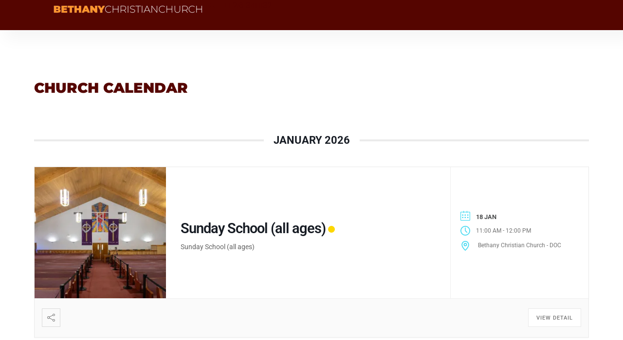

--- FILE ---
content_type: text/html; charset=UTF-8
request_url: https://bethanychristianchurch-doc.org/calendar/
body_size: 24756
content:
<!doctype html><html lang="en-US"><head><script data-no-optimize="1">var litespeed_docref=sessionStorage.getItem("litespeed_docref");litespeed_docref&&(Object.defineProperty(document,"referrer",{get:function(){return litespeed_docref}}),sessionStorage.removeItem("litespeed_docref"));</script> <meta charset="UTF-8"><meta name="viewport" content="width=device-width, initial-scale=1"><link rel="profile" href="https://gmpg.org/xfn/11"> <script type="litespeed/javascript">window.JetpackScriptData={"site":{"icon":"https://i0.wp.com/bethanychristianchurch-doc.org/wp-content/uploads/2023/10/cropped-siteicon.png?fit=512%2C512\u0026ssl=1\u0026w=64","title":"Bethany Christian Church","host":"unknown","is_wpcom_platform":!1}}</script> <meta name='robots' content='index, follow, max-image-preview:large, max-snippet:-1, max-video-preview:-1' /><title>CALENDAR - Bethany Christian Church</title><link rel="canonical" href="https://bethanychristianchurch-doc.org/calendar/" /><meta property="og:locale" content="en_US" /><meta property="og:type" content="article" /><meta property="og:title" content="CALENDAR - Bethany Christian Church" /><meta property="og:description" content="CHURCH CALENDAR December January 2024 February SU MO TU WE TH FR SA 31 1 2 3 4 5 6 7 8 9 10 11 12 13 14 15 16 17 18 19 20 21 22 23 24 25 26 27 28 29 30 31 1 2 3 Events for January 1 No Events Events [&hellip;]" /><meta property="og:url" content="https://bethanychristianchurch-doc.org/calendar/" /><meta property="og:site_name" content="Bethany Christian Church" /><meta property="article:publisher" content="https://facebook.com/bethanychristianchurchdoc" /><meta property="article:modified_time" content="2024-01-08T05:27:12+00:00" /><meta property="og:image" content="https://bethanychristianchurch-doc.org/wp-content/uploads/2023/10/Hour-of-Prayer.webp" /><meta name="twitter:card" content="summary_large_image" /><meta name="twitter:label1" content="Est. reading time" /><meta name="twitter:data1" content="2 minutes" /> <script type="application/ld+json" class="yoast-schema-graph">{"@context":"https://schema.org","@graph":[{"@type":"WebPage","@id":"https://bethanychristianchurch-doc.org/calendar/","url":"https://bethanychristianchurch-doc.org/calendar/","name":"CALENDAR - Bethany Christian Church","isPartOf":{"@id":"https://bethanychristianchurch-doc.org/#website"},"primaryImageOfPage":{"@id":"https://bethanychristianchurch-doc.org/calendar/#primaryimage"},"image":{"@id":"https://bethanychristianchurch-doc.org/calendar/#primaryimage"},"thumbnailUrl":"https://bethanychristianchurch-doc.org/wp-content/uploads/2023/10/Hour-of-Prayer.webp","datePublished":"2024-01-08T05:24:53+00:00","dateModified":"2024-01-08T05:27:12+00:00","breadcrumb":{"@id":"https://bethanychristianchurch-doc.org/calendar/#breadcrumb"},"inLanguage":"en-US","potentialAction":[{"@type":"ReadAction","target":["https://bethanychristianchurch-doc.org/calendar/"]}]},{"@type":"ImageObject","inLanguage":"en-US","@id":"https://bethanychristianchurch-doc.org/calendar/#primaryimage","url":"https://i0.wp.com/bethanychristianchurch-doc.org/wp-content/uploads/2023/10/Hour-of-Prayer.webp?fit=1920%2C1080&ssl=1","contentUrl":"https://i0.wp.com/bethanychristianchurch-doc.org/wp-content/uploads/2023/10/Hour-of-Prayer.webp?fit=1920%2C1080&ssl=1","width":1920,"height":1080},{"@type":"BreadcrumbList","@id":"https://bethanychristianchurch-doc.org/calendar/#breadcrumb","itemListElement":[{"@type":"ListItem","position":1,"name":"Home","item":"https://bethanychristianchurch-doc.org/"},{"@type":"ListItem","position":2,"name":"CALENDAR"}]},{"@type":"WebSite","@id":"https://bethanychristianchurch-doc.org/#website","url":"https://bethanychristianchurch-doc.org/","name":"Bethany Christian Church","description":"Disciples of Christ","publisher":{"@id":"https://bethanychristianchurch-doc.org/#organization"},"potentialAction":[{"@type":"SearchAction","target":{"@type":"EntryPoint","urlTemplate":"https://bethanychristianchurch-doc.org/?s={search_term_string}"},"query-input":{"@type":"PropertyValueSpecification","valueRequired":true,"valueName":"search_term_string"}}],"inLanguage":"en-US"},{"@type":"Organization","@id":"https://bethanychristianchurch-doc.org/#organization","name":"Bethany Christian Church","url":"https://bethanychristianchurch-doc.org/","logo":{"@type":"ImageObject","inLanguage":"en-US","@id":"https://bethanychristianchurch-doc.org/#/schema/logo/image/","url":"https://i0.wp.com/bethanychristianchurch-doc.org/wp-content/uploads/2023/10/cropped-logo.png?fit=350%2C100&ssl=1","contentUrl":"https://i0.wp.com/bethanychristianchurch-doc.org/wp-content/uploads/2023/10/cropped-logo.png?fit=350%2C100&ssl=1","width":350,"height":100,"caption":"Bethany Christian Church"},"image":{"@id":"https://bethanychristianchurch-doc.org/#/schema/logo/image/"},"sameAs":["https://facebook.com/bethanychristianchurchdoc"]}]}</script> <link rel='dns-prefetch' href='//stats.wp.com' /><link rel='preconnect' href='//i0.wp.com' /><link rel='preconnect' href='//c0.wp.com' /><link rel="alternate" type="application/rss+xml" title="Bethany Christian Church &raquo; Feed" href="https://bethanychristianchurch-doc.org/feed/" /><link rel="alternate" type="application/rss+xml" title="Bethany Christian Church &raquo; Comments Feed" href="https://bethanychristianchurch-doc.org/comments/feed/" /><link rel="alternate" title="oEmbed (JSON)" type="application/json+oembed" href="https://bethanychristianchurch-doc.org/wp-json/oembed/1.0/embed?url=https%3A%2F%2Fbethanychristianchurch-doc.org%2Fcalendar%2F" /><link rel="alternate" title="oEmbed (XML)" type="text/xml+oembed" href="https://bethanychristianchurch-doc.org/wp-json/oembed/1.0/embed?url=https%3A%2F%2Fbethanychristianchurch-doc.org%2Fcalendar%2F&#038;format=xml" /><style id='wp-img-auto-sizes-contain-inline-css'>img:is([sizes=auto i],[sizes^="auto," i]){contain-intrinsic-size:3000px 1500px}
/*# sourceURL=wp-img-auto-sizes-contain-inline-css */</style><link data-optimized="2" rel="stylesheet" href="https://bethanychristianchurch-doc.org/wp-content/litespeed/css/effa89347600101188302d07ec375e4b.css?ver=dc940" /><link rel='stylesheet' id='mediaelement-css' href='https://c0.wp.com/c/6.9/wp-includes/js/mediaelement/mediaelementplayer-legacy.min.css' media='all' /><link rel='stylesheet' id='wp-mediaelement-css' href='https://c0.wp.com/c/6.9/wp-includes/js/mediaelement/wp-mediaelement.min.css' media='all' /><style id='jetpack-sharing-buttons-style-inline-css'>.jetpack-sharing-buttons__services-list{display:flex;flex-direction:row;flex-wrap:wrap;gap:0;list-style-type:none;margin:5px;padding:0}.jetpack-sharing-buttons__services-list.has-small-icon-size{font-size:12px}.jetpack-sharing-buttons__services-list.has-normal-icon-size{font-size:16px}.jetpack-sharing-buttons__services-list.has-large-icon-size{font-size:24px}.jetpack-sharing-buttons__services-list.has-huge-icon-size{font-size:36px}@media print{.jetpack-sharing-buttons__services-list{display:none!important}}.editor-styles-wrapper .wp-block-jetpack-sharing-buttons{gap:0;padding-inline-start:0}ul.jetpack-sharing-buttons__services-list.has-background{padding:1.25em 2.375em}
/*# sourceURL=https://bethanychristianchurch-doc.org/wp-content/plugins/jetpack/_inc/blocks/sharing-buttons/view.css */</style><style id='global-styles-inline-css'>:root{--wp--preset--aspect-ratio--square: 1;--wp--preset--aspect-ratio--4-3: 4/3;--wp--preset--aspect-ratio--3-4: 3/4;--wp--preset--aspect-ratio--3-2: 3/2;--wp--preset--aspect-ratio--2-3: 2/3;--wp--preset--aspect-ratio--16-9: 16/9;--wp--preset--aspect-ratio--9-16: 9/16;--wp--preset--color--black: #000000;--wp--preset--color--cyan-bluish-gray: #abb8c3;--wp--preset--color--white: #ffffff;--wp--preset--color--pale-pink: #f78da7;--wp--preset--color--vivid-red: #cf2e2e;--wp--preset--color--luminous-vivid-orange: #ff6900;--wp--preset--color--luminous-vivid-amber: #fcb900;--wp--preset--color--light-green-cyan: #7bdcb5;--wp--preset--color--vivid-green-cyan: #00d084;--wp--preset--color--pale-cyan-blue: #8ed1fc;--wp--preset--color--vivid-cyan-blue: #0693e3;--wp--preset--color--vivid-purple: #9b51e0;--wp--preset--gradient--vivid-cyan-blue-to-vivid-purple: linear-gradient(135deg,rgb(6,147,227) 0%,rgb(155,81,224) 100%);--wp--preset--gradient--light-green-cyan-to-vivid-green-cyan: linear-gradient(135deg,rgb(122,220,180) 0%,rgb(0,208,130) 100%);--wp--preset--gradient--luminous-vivid-amber-to-luminous-vivid-orange: linear-gradient(135deg,rgb(252,185,0) 0%,rgb(255,105,0) 100%);--wp--preset--gradient--luminous-vivid-orange-to-vivid-red: linear-gradient(135deg,rgb(255,105,0) 0%,rgb(207,46,46) 100%);--wp--preset--gradient--very-light-gray-to-cyan-bluish-gray: linear-gradient(135deg,rgb(238,238,238) 0%,rgb(169,184,195) 100%);--wp--preset--gradient--cool-to-warm-spectrum: linear-gradient(135deg,rgb(74,234,220) 0%,rgb(151,120,209) 20%,rgb(207,42,186) 40%,rgb(238,44,130) 60%,rgb(251,105,98) 80%,rgb(254,248,76) 100%);--wp--preset--gradient--blush-light-purple: linear-gradient(135deg,rgb(255,206,236) 0%,rgb(152,150,240) 100%);--wp--preset--gradient--blush-bordeaux: linear-gradient(135deg,rgb(254,205,165) 0%,rgb(254,45,45) 50%,rgb(107,0,62) 100%);--wp--preset--gradient--luminous-dusk: linear-gradient(135deg,rgb(255,203,112) 0%,rgb(199,81,192) 50%,rgb(65,88,208) 100%);--wp--preset--gradient--pale-ocean: linear-gradient(135deg,rgb(255,245,203) 0%,rgb(182,227,212) 50%,rgb(51,167,181) 100%);--wp--preset--gradient--electric-grass: linear-gradient(135deg,rgb(202,248,128) 0%,rgb(113,206,126) 100%);--wp--preset--gradient--midnight: linear-gradient(135deg,rgb(2,3,129) 0%,rgb(40,116,252) 100%);--wp--preset--font-size--small: 13px;--wp--preset--font-size--medium: 20px;--wp--preset--font-size--large: 36px;--wp--preset--font-size--x-large: 42px;--wp--preset--spacing--20: 0.44rem;--wp--preset--spacing--30: 0.67rem;--wp--preset--spacing--40: 1rem;--wp--preset--spacing--50: 1.5rem;--wp--preset--spacing--60: 2.25rem;--wp--preset--spacing--70: 3.38rem;--wp--preset--spacing--80: 5.06rem;--wp--preset--shadow--natural: 6px 6px 9px rgba(0, 0, 0, 0.2);--wp--preset--shadow--deep: 12px 12px 50px rgba(0, 0, 0, 0.4);--wp--preset--shadow--sharp: 6px 6px 0px rgba(0, 0, 0, 0.2);--wp--preset--shadow--outlined: 6px 6px 0px -3px rgb(255, 255, 255), 6px 6px rgb(0, 0, 0);--wp--preset--shadow--crisp: 6px 6px 0px rgb(0, 0, 0);}:root { --wp--style--global--content-size: 800px;--wp--style--global--wide-size: 1200px; }:where(body) { margin: 0; }.wp-site-blocks > .alignleft { float: left; margin-right: 2em; }.wp-site-blocks > .alignright { float: right; margin-left: 2em; }.wp-site-blocks > .aligncenter { justify-content: center; margin-left: auto; margin-right: auto; }:where(.wp-site-blocks) > * { margin-block-start: 24px; margin-block-end: 0; }:where(.wp-site-blocks) > :first-child { margin-block-start: 0; }:where(.wp-site-blocks) > :last-child { margin-block-end: 0; }:root { --wp--style--block-gap: 24px; }:root :where(.is-layout-flow) > :first-child{margin-block-start: 0;}:root :where(.is-layout-flow) > :last-child{margin-block-end: 0;}:root :where(.is-layout-flow) > *{margin-block-start: 24px;margin-block-end: 0;}:root :where(.is-layout-constrained) > :first-child{margin-block-start: 0;}:root :where(.is-layout-constrained) > :last-child{margin-block-end: 0;}:root :where(.is-layout-constrained) > *{margin-block-start: 24px;margin-block-end: 0;}:root :where(.is-layout-flex){gap: 24px;}:root :where(.is-layout-grid){gap: 24px;}.is-layout-flow > .alignleft{float: left;margin-inline-start: 0;margin-inline-end: 2em;}.is-layout-flow > .alignright{float: right;margin-inline-start: 2em;margin-inline-end: 0;}.is-layout-flow > .aligncenter{margin-left: auto !important;margin-right: auto !important;}.is-layout-constrained > .alignleft{float: left;margin-inline-start: 0;margin-inline-end: 2em;}.is-layout-constrained > .alignright{float: right;margin-inline-start: 2em;margin-inline-end: 0;}.is-layout-constrained > .aligncenter{margin-left: auto !important;margin-right: auto !important;}.is-layout-constrained > :where(:not(.alignleft):not(.alignright):not(.alignfull)){max-width: var(--wp--style--global--content-size);margin-left: auto !important;margin-right: auto !important;}.is-layout-constrained > .alignwide{max-width: var(--wp--style--global--wide-size);}body .is-layout-flex{display: flex;}.is-layout-flex{flex-wrap: wrap;align-items: center;}.is-layout-flex > :is(*, div){margin: 0;}body .is-layout-grid{display: grid;}.is-layout-grid > :is(*, div){margin: 0;}body{padding-top: 0px;padding-right: 0px;padding-bottom: 0px;padding-left: 0px;}a:where(:not(.wp-element-button)){text-decoration: underline;}:root :where(.wp-element-button, .wp-block-button__link){background-color: #32373c;border-width: 0;color: #fff;font-family: inherit;font-size: inherit;font-style: inherit;font-weight: inherit;letter-spacing: inherit;line-height: inherit;padding-top: calc(0.667em + 2px);padding-right: calc(1.333em + 2px);padding-bottom: calc(0.667em + 2px);padding-left: calc(1.333em + 2px);text-decoration: none;text-transform: inherit;}.has-black-color{color: var(--wp--preset--color--black) !important;}.has-cyan-bluish-gray-color{color: var(--wp--preset--color--cyan-bluish-gray) !important;}.has-white-color{color: var(--wp--preset--color--white) !important;}.has-pale-pink-color{color: var(--wp--preset--color--pale-pink) !important;}.has-vivid-red-color{color: var(--wp--preset--color--vivid-red) !important;}.has-luminous-vivid-orange-color{color: var(--wp--preset--color--luminous-vivid-orange) !important;}.has-luminous-vivid-amber-color{color: var(--wp--preset--color--luminous-vivid-amber) !important;}.has-light-green-cyan-color{color: var(--wp--preset--color--light-green-cyan) !important;}.has-vivid-green-cyan-color{color: var(--wp--preset--color--vivid-green-cyan) !important;}.has-pale-cyan-blue-color{color: var(--wp--preset--color--pale-cyan-blue) !important;}.has-vivid-cyan-blue-color{color: var(--wp--preset--color--vivid-cyan-blue) !important;}.has-vivid-purple-color{color: var(--wp--preset--color--vivid-purple) !important;}.has-black-background-color{background-color: var(--wp--preset--color--black) !important;}.has-cyan-bluish-gray-background-color{background-color: var(--wp--preset--color--cyan-bluish-gray) !important;}.has-white-background-color{background-color: var(--wp--preset--color--white) !important;}.has-pale-pink-background-color{background-color: var(--wp--preset--color--pale-pink) !important;}.has-vivid-red-background-color{background-color: var(--wp--preset--color--vivid-red) !important;}.has-luminous-vivid-orange-background-color{background-color: var(--wp--preset--color--luminous-vivid-orange) !important;}.has-luminous-vivid-amber-background-color{background-color: var(--wp--preset--color--luminous-vivid-amber) !important;}.has-light-green-cyan-background-color{background-color: var(--wp--preset--color--light-green-cyan) !important;}.has-vivid-green-cyan-background-color{background-color: var(--wp--preset--color--vivid-green-cyan) !important;}.has-pale-cyan-blue-background-color{background-color: var(--wp--preset--color--pale-cyan-blue) !important;}.has-vivid-cyan-blue-background-color{background-color: var(--wp--preset--color--vivid-cyan-blue) !important;}.has-vivid-purple-background-color{background-color: var(--wp--preset--color--vivid-purple) !important;}.has-black-border-color{border-color: var(--wp--preset--color--black) !important;}.has-cyan-bluish-gray-border-color{border-color: var(--wp--preset--color--cyan-bluish-gray) !important;}.has-white-border-color{border-color: var(--wp--preset--color--white) !important;}.has-pale-pink-border-color{border-color: var(--wp--preset--color--pale-pink) !important;}.has-vivid-red-border-color{border-color: var(--wp--preset--color--vivid-red) !important;}.has-luminous-vivid-orange-border-color{border-color: var(--wp--preset--color--luminous-vivid-orange) !important;}.has-luminous-vivid-amber-border-color{border-color: var(--wp--preset--color--luminous-vivid-amber) !important;}.has-light-green-cyan-border-color{border-color: var(--wp--preset--color--light-green-cyan) !important;}.has-vivid-green-cyan-border-color{border-color: var(--wp--preset--color--vivid-green-cyan) !important;}.has-pale-cyan-blue-border-color{border-color: var(--wp--preset--color--pale-cyan-blue) !important;}.has-vivid-cyan-blue-border-color{border-color: var(--wp--preset--color--vivid-cyan-blue) !important;}.has-vivid-purple-border-color{border-color: var(--wp--preset--color--vivid-purple) !important;}.has-vivid-cyan-blue-to-vivid-purple-gradient-background{background: var(--wp--preset--gradient--vivid-cyan-blue-to-vivid-purple) !important;}.has-light-green-cyan-to-vivid-green-cyan-gradient-background{background: var(--wp--preset--gradient--light-green-cyan-to-vivid-green-cyan) !important;}.has-luminous-vivid-amber-to-luminous-vivid-orange-gradient-background{background: var(--wp--preset--gradient--luminous-vivid-amber-to-luminous-vivid-orange) !important;}.has-luminous-vivid-orange-to-vivid-red-gradient-background{background: var(--wp--preset--gradient--luminous-vivid-orange-to-vivid-red) !important;}.has-very-light-gray-to-cyan-bluish-gray-gradient-background{background: var(--wp--preset--gradient--very-light-gray-to-cyan-bluish-gray) !important;}.has-cool-to-warm-spectrum-gradient-background{background: var(--wp--preset--gradient--cool-to-warm-spectrum) !important;}.has-blush-light-purple-gradient-background{background: var(--wp--preset--gradient--blush-light-purple) !important;}.has-blush-bordeaux-gradient-background{background: var(--wp--preset--gradient--blush-bordeaux) !important;}.has-luminous-dusk-gradient-background{background: var(--wp--preset--gradient--luminous-dusk) !important;}.has-pale-ocean-gradient-background{background: var(--wp--preset--gradient--pale-ocean) !important;}.has-electric-grass-gradient-background{background: var(--wp--preset--gradient--electric-grass) !important;}.has-midnight-gradient-background{background: var(--wp--preset--gradient--midnight) !important;}.has-small-font-size{font-size: var(--wp--preset--font-size--small) !important;}.has-medium-font-size{font-size: var(--wp--preset--font-size--medium) !important;}.has-large-font-size{font-size: var(--wp--preset--font-size--large) !important;}.has-x-large-font-size{font-size: var(--wp--preset--font-size--x-large) !important;}
:root :where(.wp-block-pullquote){font-size: 1.5em;line-height: 1.6;}
/*# sourceURL=global-styles-inline-css */</style><link rel='stylesheet' id='dashicons-css' href='https://c0.wp.com/c/6.9/wp-includes/css/dashicons.min.css' media='all' /><style id='__EPYT__style-inline-css'>.epyt-gallery-thumb {
                        width: 33.333%;
                }
                
/*# sourceURL=__EPYT__style-inline-css */</style> <script type="litespeed/javascript" data-src="https://c0.wp.com/c/6.9/wp-includes/js/jquery/jquery.min.js" id="jquery-core-js"></script> <script type="litespeed/javascript" data-src="https://c0.wp.com/c/6.9/wp-includes/js/jquery/jquery-migrate.min.js" id="jquery-migrate-js"></script> <script id="__ytprefs__-js-extra" type="litespeed/javascript">var _EPYT_={"ajaxurl":"https://bethanychristianchurch-doc.org/wp-admin/admin-ajax.php","security":"cdbc351f23","gallery_scrolloffset":"20","eppathtoscripts":"https://bethanychristianchurch-doc.org/wp-content/plugins/youtube-embed-plus/scripts/","eppath":"https://bethanychristianchurch-doc.org/wp-content/plugins/youtube-embed-plus/","epresponsiveselector":"[\"iframe.__youtube_prefs__\",\"iframe[src*='youtube.com']\",\"iframe[src*='youtube-nocookie.com']\",\"iframe[data-ep-src*='youtube.com']\",\"iframe[data-ep-src*='youtube-nocookie.com']\",\"iframe[data-ep-gallerysrc*='youtube.com']\"]","epdovol":"1","version":"14.2.3","evselector":"iframe.__youtube_prefs__[src], iframe[src*=\"youtube.com/embed/\"], iframe[src*=\"youtube-nocookie.com/embed/\"]","ajax_compat":"","maxres_facade":"eager","ytapi_load":"light","pause_others":"","stopMobileBuffer":"1","facade_mode":"","not_live_on_channel":""}</script> <link rel="https://api.w.org/" href="https://bethanychristianchurch-doc.org/wp-json/" /><link rel="alternate" title="JSON" type="application/json" href="https://bethanychristianchurch-doc.org/wp-json/wp/v2/pages/2009" /><link rel="EditURI" type="application/rsd+xml" title="RSD" href="https://bethanychristianchurch-doc.org/xmlrpc.php?rsd" /><meta name="generator" content="WordPress 6.9" /><link rel='shortlink' href='https://bethanychristianchurch-doc.org/?p=2009' /> <script type="litespeed/javascript">jQuery(document).ready(function($){$('#respond').html('<div class="swpm-login-to-comment-msg">Please login to comment.</div>')})</script> <style>img#wpstats{display:none}</style><meta name="generator" content="Elementor 3.34.1; features: additional_custom_breakpoints; settings: css_print_method-external, google_font-enabled, font_display-swap"><style>.e-con.e-parent:nth-of-type(n+4):not(.e-lazyloaded):not(.e-no-lazyload),
				.e-con.e-parent:nth-of-type(n+4):not(.e-lazyloaded):not(.e-no-lazyload) * {
					background-image: none !important;
				}
				@media screen and (max-height: 1024px) {
					.e-con.e-parent:nth-of-type(n+3):not(.e-lazyloaded):not(.e-no-lazyload),
					.e-con.e-parent:nth-of-type(n+3):not(.e-lazyloaded):not(.e-no-lazyload) * {
						background-image: none !important;
					}
				}
				@media screen and (max-height: 640px) {
					.e-con.e-parent:nth-of-type(n+2):not(.e-lazyloaded):not(.e-no-lazyload),
					.e-con.e-parent:nth-of-type(n+2):not(.e-lazyloaded):not(.e-no-lazyload) * {
						background-image: none !important;
					}
				}</style><link rel="icon" href="https://i0.wp.com/bethanychristianchurch-doc.org/wp-content/uploads/2023/10/cropped-siteicon.png?fit=32%2C32&#038;ssl=1" sizes="32x32" /><link rel="icon" href="https://i0.wp.com/bethanychristianchurch-doc.org/wp-content/uploads/2023/10/cropped-siteicon.png?fit=192%2C192&#038;ssl=1" sizes="192x192" /><link rel="apple-touch-icon" href="https://i0.wp.com/bethanychristianchurch-doc.org/wp-content/uploads/2023/10/cropped-siteicon.png?fit=180%2C180&#038;ssl=1" /><meta name="msapplication-TileImage" content="https://i0.wp.com/bethanychristianchurch-doc.org/wp-content/uploads/2023/10/cropped-siteicon.png?fit=270%2C270&#038;ssl=1" /><style id="wp-custom-css">/** Start Block Kit CSS: 136-3-fc37602abad173a9d9d95d89bbe6bb80 **/

.envato-block__preview{overflow: visible !important;}

/** End Block Kit CSS: 136-3-fc37602abad173a9d9d95d89bbe6bb80 **/



/** Start Block Kit CSS: 144-3-3a7d335f39a8579c20cdf02f8d462582 **/

.envato-block__preview{overflow: visible;}

/* Envato Kit 141 Custom Styles - Applied to the element under Advanced */

.elementor-headline-animation-type-drop-in .elementor-headline-dynamic-wrapper{
	text-align: center;
}
.envato-kit-141-top-0 h1,
.envato-kit-141-top-0 h2,
.envato-kit-141-top-0 h3,
.envato-kit-141-top-0 h4,
.envato-kit-141-top-0 h5,
.envato-kit-141-top-0 h6,
.envato-kit-141-top-0 p {
	margin-top: 0;
}

.envato-kit-141-newsletter-inline .elementor-field-textual.elementor-size-md {
	padding-left: 1.5rem;
	padding-right: 1.5rem;
}

.envato-kit-141-bottom-0 p {
	margin-bottom: 0;
}

.envato-kit-141-bottom-8 .elementor-price-list .elementor-price-list-item .elementor-price-list-header {
	margin-bottom: .5rem;
}

.envato-kit-141.elementor-widget-testimonial-carousel.elementor-pagination-type-bullets .swiper-container {
	padding-bottom: 52px;
}

.envato-kit-141-display-inline {
	display: inline-block;
}

.envato-kit-141 .elementor-slick-slider ul.slick-dots {
	bottom: -40px;
}

/** End Block Kit CSS: 144-3-3a7d335f39a8579c20cdf02f8d462582 **/



/** Start Block Kit CSS: 71-3-d415519effd9e11f35d2438c58ea7ebf **/

.envato-block__preview{overflow: visible;}

/** End Block Kit CSS: 71-3-d415519effd9e11f35d2438c58ea7ebf **/



/** Start Block Kit CSS: 142-3-a175df65179b9ef6a5ca9f1b2c0202b9 **/

.envato-block__preview{
	overflow: visible;
}

/* Border Radius */
.envato-kit-139-accordion .elementor-widget-container{
	border-radius: 10px !important;
}
.envato-kit-139-map iframe,
.envato-kit-139-slider .slick-slide,
.envato-kit-139-flipbox .elementor-flip-box div{
		border-radius: 10px !important;

}


/** End Block Kit CSS: 142-3-a175df65179b9ef6a5ca9f1b2c0202b9 **/</style><style>:root,::before,::after{--mec-color-skin: #40d9f1;--mec-color-skin-rgba-1: rgba(64, 217, 241, .25);--mec-color-skin-rgba-2: rgba(64, 217, 241, .5);--mec-color-skin-rgba-3: rgba(64, 217, 241, .75);--mec-color-skin-rgba-4: rgba(64, 217, 241, .11);--mec-primary-border-radius: ;--mec-secondary-border-radius: ;--mec-container-normal-width: 1196px;--mec-container-large-width: 1690px;--mec-fes-main-color: #40d9f1;--mec-fes-main-color-rgba-1: rgba(64, 217, 241, 0.12);--mec-fes-main-color-rgba-2: rgba(64, 217, 241, 0.23);--mec-fes-main-color-rgba-3: rgba(64, 217, 241, 0.03);--mec-fes-main-color-rgba-4: rgba(64, 217, 241, 0.3);--mec-fes-main-color-rgba-5: rgb(64 217 241 / 7%);--mec-fes-main-color-rgba-6: rgba(64, 217, 241, 0.2);</style></head><body class="wp-singular page-template-default page page-id-2009 wp-custom-logo wp-embed-responsive wp-theme-hello-elementor mec-theme-hello-elementor hello-elementor-default elementor-default elementor-kit-11 elementor-page elementor-page-2009"><a class="skip-link screen-reader-text" href="#content">Skip to content</a><header data-elementor-type="header" data-elementor-id="189" class="elementor elementor-189 elementor-location-header" data-elementor-post-type="elementor_library"><div class="elementor-element elementor-element-1b157ee6 e-con-full e-flex e-con e-parent" data-id="1b157ee6" data-element_type="container" data-settings="{&quot;background_background&quot;:&quot;classic&quot;}"><div class="elementor-element elementor-element-e4569ae elementor-widget elementor-widget-image" data-id="e4569ae" data-element_type="widget" data-widget_type="image.default"><div class="elementor-widget-container">
<a href="/">
<img data-lazyloaded="1" src="[data-uri]" width="325" height="38" data-src="https://i0.wp.com/bethanychristianchurch-doc.org/wp-content/uploads/2023/10/bethany-text-invert-logo.png?fit=325%2C38&#038;ssl=1" title="bethany-text-invert-logo" alt="bethany-text-invert-logo" loading="lazy" />								</a></div></div><div class="elementor-element elementor-element-bddba1a elementor-align-end elementor-mobile-align-center elementor-icon-list--layout-traditional elementor-list-item-link-full_width elementor-widget elementor-widget-icon-list" data-id="bddba1a" data-element_type="widget" data-widget_type="icon-list.default"><div class="elementor-widget-container"><ul class="elementor-icon-list-items"><li class="elementor-icon-list-item">
<a href="tel:123-456-7890"><span class="elementor-icon-list-icon">
<svg xmlns="http://www.w3.org/2000/svg" id="bca8668a-c1a7-45ca-a09b-aba638241546" data-name="Layer 1" width="14.9685" height="15" viewBox="0 0 14.9685 15"><path d="M14.576,11.0085,12.4827,8.9152a1.3923,1.3923,0,0,0-2.3176.5233,1.4244,1.4244,0,0,1-1.6447.8971A6.455,6.455,0,0,1,4.6328,6.4481,1.3551,1.3551,0,0,1,5.53,4.8033a1.3922,1.3922,0,0,0,.5233-2.3175L3.96.3925a1.4929,1.4929,0,0,0-2.0185,0l-1.42,1.42C-.8994,3.3082.6705,7.27,4.1843,10.7842s7.476,5.1585,8.9712,3.6633L14.576,13.027A1.4931,1.4931,0,0,0,14.576,11.0085Z" transform="translate(0 0)"></path></svg>						</span>
<span class="elementor-icon-list-text">+1 216 341 1132</span>
</a></li></ul></div></div></div><div class="elementor-element elementor-element-7edc2aa8 e-con-full e-flex e-con e-parent" data-id="7edc2aa8" data-element_type="container" data-settings="{&quot;background_background&quot;:&quot;classic&quot;,&quot;sticky&quot;:&quot;top&quot;,&quot;sticky_on&quot;:[&quot;desktop&quot;,&quot;tablet&quot;,&quot;mobile&quot;],&quot;sticky_offset&quot;:0,&quot;sticky_effects_offset&quot;:0,&quot;sticky_anchor_link_offset&quot;:0}"><div class="elementor-element elementor-element-09f7d20 premium-nav-sticky-yes premium-nav-slide-left premium-nav-hor premium-ham-dropdown elementor-widget elementor-widget-premium-nav-menu" data-id="09f7d20" data-element_type="widget" data-settings="{&quot;pa_sticky_switcher&quot;:&quot;yes&quot;,&quot;pa_sticky_on_scroll&quot;:&quot;yes&quot;,&quot;submenu_icon&quot;:{&quot;value&quot;:&quot;fas fa-caret-down&quot;,&quot;library&quot;:&quot;fa-solid&quot;},&quot;pa_sticky_disabled_on&quot;:[&quot;tablet&quot;,&quot;mobile&quot;],&quot;submenu_item_icon&quot;:{&quot;value&quot;:&quot;&quot;,&quot;library&quot;:&quot;&quot;}}" data-widget_type="premium-nav-menu.default"><div class="elementor-widget-container"><div data-settings="{&quot;breakpoint&quot;:1024,&quot;mobileLayout&quot;:&quot;dropdown&quot;,&quot;mainLayout&quot;:&quot;hor&quot;,&quot;stretchDropdown&quot;:false,&quot;hoverEffect&quot;:&quot;&quot;,&quot;submenuEvent&quot;:&quot;hover&quot;,&quot;submenuTrigger&quot;:&quot;item&quot;,&quot;closeAfterClick&quot;:false,&quot;renderMobileMenu&quot;:true,&quot;stickyOptions&quot;:{&quot;targetId&quot;:&quot;&quot;,&quot;onScroll&quot;:true,&quot;disableOn&quot;:[&quot;tablet&quot;,&quot;mobile&quot;]}}" class="premium-nav-widget-container premium-nav-pointer-underline premium-nav-animation-fade" style="visibility:hidden; opacity:0;"><div class="premium-ver-inner-container"><div class="premium-hamburger-toggle premium-mobile-menu-icon" role="button" aria-label="Toggle Menu">
<span class="premium-toggle-text">
<i aria-hidden="true" class="fas fa-bars"></i>Menu						</span>
<span class="premium-toggle-close">
<i aria-hidden="true" class="fas fa-times"></i>Close						</span></div><div class="premium-nav-menu-container premium-nav-default"><ul id="menu-primary" class="premium-nav-menu premium-main-nav-menu"><li id="premium-nav-menu-item-43" class="menu-item menu-item-type-post_type menu-item-object-page menu-item-home premium-nav-menu-item"><a href="https://bethanychristianchurch-doc.org/" class="premium-menu-link premium-menu-link-parent premium-lq__none">Bethany Home</a></li><li id="premium-nav-menu-item-1099" class="menu-item menu-item-type-custom menu-item-object-custom menu-item-has-children premium-nav-menu-item premium-item-anchor"><a href="#" class="premium-menu-link premium-menu-link-parent premium-lq__none">About Us<i class="fas fa-caret-down premium-dropdown-icon"></i></a><ul class="premium-sub-menu premium-lq__none"><li id="premium-nav-menu-item-497" class="menu-item menu-item-type-post_type menu-item-object-page premium-nav-menu-item premium-sub-menu-item"><a href="https://bethanychristianchurch-doc.org/who-we-are/" class="premium-menu-link premium-sub-menu-link">Who We Are</a></li><li id="premium-nav-menu-item-1422" class="menu-item menu-item-type-post_type menu-item-object-page premium-nav-menu-item premium-sub-menu-item"><a href="https://bethanychristianchurch-doc.org/history/" class="premium-menu-link premium-sub-menu-link">Our History</a></li><li id="premium-nav-menu-item-610" class="menu-item menu-item-type-post_type menu-item-object-page premium-nav-menu-item premium-sub-menu-item"><a href="https://bethanychristianchurch-doc.org/our-pastor/" class="premium-menu-link premium-sub-menu-link">Our Pastor</a></li></ul></li><li id="premium-nav-menu-item-41" class="menu-item menu-item-type-post_type menu-item-object-page premium-nav-menu-item"><a href="https://bethanychristianchurch-doc.org/giving/" class="premium-menu-link premium-menu-link-parent premium-lq__none">Giving</a></li><li id="premium-nav-menu-item-40" class="menu-item menu-item-type-post_type menu-item-object-page premium-nav-menu-item"><a href="https://bethanychristianchurch-doc.org/watch-live/" class="premium-menu-link premium-menu-link-parent premium-lq__none">Watch Live</a></li><li id="premium-nav-menu-item-39" class="menu-item menu-item-type-post_type menu-item-object-page premium-nav-menu-item"><a href="https://bethanychristianchurch-doc.org/worship-services/" class="premium-menu-link premium-menu-link-parent premium-lq__none">Worship Services</a></li><li id="premium-nav-menu-item-38" class="menu-item menu-item-type-post_type menu-item-object-page menu-item-has-children premium-nav-menu-item"><a href="https://bethanychristianchurch-doc.org/contact-us/" class="premium-menu-link premium-menu-link-parent premium-lq__none">Contact Us<i class="fas fa-caret-down premium-dropdown-icon"></i></a><ul class="premium-sub-menu premium-lq__none"><li id="premium-nav-menu-item-871" class="menu-item menu-item-type-post_type menu-item-object-page premium-nav-menu-item premium-sub-menu-item"><a href="https://bethanychristianchurch-doc.org/contact-us-copy/" class="premium-menu-link premium-sub-menu-link">Connect With Us</a></li></ul></li><li id="premium-nav-menu-item-2014" class="menu-item menu-item-type-post_type menu-item-object-page current-menu-item page_item page-item-2009 current_page_item premium-nav-menu-item premium-active-item"><a href="https://bethanychristianchurch-doc.org/calendar/" aria-current="page" class="premium-menu-link premium-menu-link-parent premium-lq__none">CALENDAR</a></li><li id="premium-nav-menu-item-2224" class="menu-item menu-item-type-post_type menu-item-object-page premium-nav-menu-item"><a href="https://bethanychristianchurch-doc.org/photo-gallery/" class="premium-menu-link premium-menu-link-parent premium-lq__none">Photo Gallery</a></li><li id="premium-nav-menu-item-2076" class="menu-item menu-item-type-post_type menu-item-object-page premium-nav-menu-item"><a href="https://bethanychristianchurch-doc.org/news/" class="premium-menu-link premium-menu-link-parent premium-lq__none">News</a></li></ul></div><div class="premium-mobile-menu-container"><ul id="menu-primary-1" class="premium-mobile-menu premium-main-mobile-menu premium-main-nav-menu"><li id="premium-nav-menu-item-431" class="menu-item menu-item-type-post_type menu-item-object-page menu-item-home premium-nav-menu-item"><a href="https://bethanychristianchurch-doc.org/" class="premium-menu-link premium-menu-link-parent premium-lq__none">Bethany Home</a></li><li id="premium-nav-menu-item-10992" class="menu-item menu-item-type-custom menu-item-object-custom menu-item-has-children premium-nav-menu-item premium-item-anchor"><a href="#" class="premium-menu-link premium-menu-link-parent premium-lq__none">About Us<i class="fas fa-caret-down premium-dropdown-icon"></i></a><ul class="premium-sub-menu premium-lq__none"><li id="premium-nav-menu-item-4973" class="menu-item menu-item-type-post_type menu-item-object-page premium-nav-menu-item premium-sub-menu-item"><a href="https://bethanychristianchurch-doc.org/who-we-are/" class="premium-menu-link premium-sub-menu-link">Who We Are</a></li><li id="premium-nav-menu-item-14224" class="menu-item menu-item-type-post_type menu-item-object-page premium-nav-menu-item premium-sub-menu-item"><a href="https://bethanychristianchurch-doc.org/history/" class="premium-menu-link premium-sub-menu-link">Our History</a></li><li id="premium-nav-menu-item-6105" class="menu-item menu-item-type-post_type menu-item-object-page premium-nav-menu-item premium-sub-menu-item"><a href="https://bethanychristianchurch-doc.org/our-pastor/" class="premium-menu-link premium-sub-menu-link">Our Pastor</a></li></ul></li><li id="premium-nav-menu-item-416" class="menu-item menu-item-type-post_type menu-item-object-page premium-nav-menu-item"><a href="https://bethanychristianchurch-doc.org/giving/" class="premium-menu-link premium-menu-link-parent premium-lq__none">Giving</a></li><li id="premium-nav-menu-item-407" class="menu-item menu-item-type-post_type menu-item-object-page premium-nav-menu-item"><a href="https://bethanychristianchurch-doc.org/watch-live/" class="premium-menu-link premium-menu-link-parent premium-lq__none">Watch Live</a></li><li id="premium-nav-menu-item-398" class="menu-item menu-item-type-post_type menu-item-object-page premium-nav-menu-item"><a href="https://bethanychristianchurch-doc.org/worship-services/" class="premium-menu-link premium-menu-link-parent premium-lq__none">Worship Services</a></li><li id="premium-nav-menu-item-389" class="menu-item menu-item-type-post_type menu-item-object-page menu-item-has-children premium-nav-menu-item"><a href="https://bethanychristianchurch-doc.org/contact-us/" class="premium-menu-link premium-menu-link-parent premium-lq__none">Contact Us<i class="fas fa-caret-down premium-dropdown-icon"></i></a><ul class="premium-sub-menu premium-lq__none"><li id="premium-nav-menu-item-87110" class="menu-item menu-item-type-post_type menu-item-object-page premium-nav-menu-item premium-sub-menu-item"><a href="https://bethanychristianchurch-doc.org/contact-us-copy/" class="premium-menu-link premium-sub-menu-link">Connect With Us</a></li></ul></li><li id="premium-nav-menu-item-201411" class="menu-item menu-item-type-post_type menu-item-object-page current-menu-item page_item page-item-2009 current_page_item premium-nav-menu-item premium-active-item"><a href="https://bethanychristianchurch-doc.org/calendar/" aria-current="page" class="premium-menu-link premium-menu-link-parent premium-lq__none">CALENDAR</a></li><li id="premium-nav-menu-item-222412" class="menu-item menu-item-type-post_type menu-item-object-page premium-nav-menu-item"><a href="https://bethanychristianchurch-doc.org/photo-gallery/" class="premium-menu-link premium-menu-link-parent premium-lq__none">Photo Gallery</a></li><li id="premium-nav-menu-item-207613" class="menu-item menu-item-type-post_type menu-item-object-page premium-nav-menu-item"><a href="https://bethanychristianchurch-doc.org/news/" class="premium-menu-link premium-menu-link-parent premium-lq__none">News</a></li></ul></div></div></div></div></div></div></header><main id="content" class="site-main post-2009 page type-page status-publish hentry"><div class="page-content"><div data-elementor-type="wp-page" data-elementor-id="2009" class="elementor elementor-2009" data-elementor-post-type="page"><div class="elementor-element elementor-element-b518d76 e-flex e-con-boxed e-con e-parent" data-id="b518d76" data-element_type="container"><div class="e-con-inner"><div class="elementor-element elementor-element-731e237 elementor-widget elementor-widget-heading" data-id="731e237" data-element_type="widget" data-widget_type="heading.default"><div class="elementor-widget-container"><h2 class="elementor-heading-title elementor-size-default">CHURCH CALENDAR</h2></div></div></div></div><div class="elementor-element elementor-element-182bafd e-flex e-con-boxed e-con e-parent" data-id="182bafd" data-element_type="container"><div class="e-con-inner"><div class="elementor-element elementor-element-186c6a6 elementor-widget elementor-widget-MEC" data-id="186c6a6" data-element_type="widget" data-widget_type="MEC.default"><div class="elementor-widget-container"><div class="mec-wrap mec-skin-list-container  " id="mec_skin_2008"><div class="mec-skin-list-events-container" id="mec_skin_events_2008"><div class="mec-wrap "><div class="mec-event-list-standard"><div class="mec-month-divider" data-toggle-divider="mec-toggle-202601-2008"><h5 style="display: inline;">January 2026</h5><i class="mec-sl-arrow-down"></i></div><article class="mec-past-event mec-event-article  mec-clear  mec-divider-toggle mec-toggle-202601-2008" itemscope><div class="mec-topsec"><div class="col-md-3 mec-event-image-wrap mec-col-table-c"><div class="mec-event-image"><a data-event-id="2022" href="https://bethanychristianchurch-doc.org/events/sunday-school-all-ages/" target="_self" rel="noopener"><img data-lazyloaded="1" src="[data-uri]" fetchpriority="high" decoding="async" width="300" height="300" data-src="https://i0.wp.com/bethanychristianchurch-doc.org/wp-content/uploads/2023/10/Sanctuary-Back.jpg?resize=300%2C300&amp;ssl=1" class="attachment-thumblist size-thumblist wp-post-image" alt="" data-mec-postid="2022" /></a></div></div><div class="col-md-6 mec-col-table-c mec-event-content-wrap"><div class="mec-event-content"><h3 class="mec-event-title"><a class="mec-color-hover" data-event-id="2022" href="https://bethanychristianchurch-doc.org/events/sunday-school-all-ages/" target="_self" rel="noopener">Sunday School (all ages)</a><span class="event-color" style="background: #fdd700"></span></h3><div class="mec-event-description">Sunday School (all ages)</div></div></div><div class="col-md-3 mec-col-table-c mec-event-meta-wrap"><div class="mec-event-meta mec-color-before"><div class="mec-date-details">
<span class="mec-event-d"><i class="mec-sl-calendar"></i><span class="mec-start-date-label">18 Jan</span></span></div><div class="mec-time-details"><svg xmlns="http://www.w3.org/2000/svg" width="16" height="16" viewBox="0 0 16 16"><path id="clock" d="M8,16a8,8,0,1,1,8-8A8.009,8.009,0,0,1,8,16ZM8,1.333A6.667,6.667,0,1,0,14.667,8,6.674,6.674,0,0,0,8,1.333Zm2.667,10a.665.665,0,0,1-.471-.2L7.529,8.471a.666.666,0,0,1-.144-.217A.673.673,0,0,1,7.333,8V3.333a.667.667,0,1,1,1.333,0V7.724L11.138,10.2a.667.667,0,0,1-.471,1.138Z" fill="#60daf2" /></svg><span class="mec-start-time">11:00 am</span> - <span class="mec-end-time">12:00 pm</span></div><div class="mec-venue-details">
<svg xmlns="http://www.w3.org/2000/svg" width="12.308" height="16" viewBox="0 0 12.308 16"><path id="location" d="M6.6,15.839a.7.7,0,0,1-.89,0C5.476,15.644,0,11,0,6.029A6.1,6.1,0,0,1,6.154,0a6.1,6.1,0,0,1,6.154,6.029C12.308,11,6.832,15.644,6.6,15.839ZM6.154,1.333a4.747,4.747,0,0,0-4.786,4.7c0,3.6,3.52,7.215,4.786,8.4,1.266-1.184,4.787-4.8,4.787-8.4A4.747,4.747,0,0,0,6.154,1.333Zm0,7.383A2.7,2.7,0,0,1,3.419,6.049,2.7,2.7,0,0,1,6.154,3.383,2.7,2.7,0,0,1,8.889,6.049,2.7,2.7,0,0,1,6.154,8.716Zm0-4A1.334,1.334,0,1,0,7.521,6.049,1.353,1.353,0,0,0,6.154,4.716Z" fill="#40d9f1" fill-rule="evenodd"/></svg>                                    <span>Bethany Christian Church - DOC</span></div></div></div></div><div class="mec-event-footer"><ul class="mec-event-sharing-wrap"><li class="mec-event-share">
<a href="#" class="mec-event-share-icon">
<i class="mec-sl-share" title="Share" alt="Share"></i>
</a></li><li><ul class="mec-event-sharing"><li class="mec-event-social-icon"><a class="facebook" href="https://www.facebook.com/sharer/sharer.php?u=https%3A%2F%2Fbethanychristianchurch-doc.org%2Fevents%2Fsunday-school-all-ages%2F" onclick="javascript:window.open(this.href, '', 'menubar=no,toolbar=no,resizable=yes,scrollbars=yes,height=500,width=600'); return false;" target="_blank" title="Share on Facebook"><i class="mec-fa-facebook"></i><span class="mec-social-title">Facebook</span></a></li><li class="mec-event-social-icon"><a class="twitter" href="https://twitter.com/share?url=https%3A%2F%2Fbethanychristianchurch-doc.org%2Fevents%2Fsunday-school-all-ages%2F" onclick="javascript:window.open(this.href, '', 'menubar=no,toolbar=no,resizable=yes,scrollbars=yes,height=600,width=500'); return false;" target="_blank" title="X Social Network"><svg xmlns="http://www.w3.org/2000/svg" shape-rendering="geometricPrecision" text-rendering="geometricPrecision" image-rendering="optimizeQuality" fill-rule="evenodd" clip-rule="evenodd" viewBox="0 0 512 462.799"><path fill-rule="nonzero" d="M403.229 0h78.506L310.219 196.04 512 462.799H354.002L230.261 301.007 88.669 462.799h-78.56l183.455-209.683L0 0h161.999l111.856 147.88L403.229 0zm-27.556 415.805h43.505L138.363 44.527h-46.68l283.99 371.278z"/></svg><span class="mec-social-title">Twitter</span></a></li><li class="mec-event-social-icon"><a class="linkedin" href="https://www.linkedin.com/shareArticle?mini=true&url=https%3A%2F%2Fbethanychristianchurch-doc.org%2Fevents%2Fsunday-school-all-ages%2F" onclick="javascript:window.open(this.href, '', 'menubar=no,toolbar=no,resizable=yes,scrollbars=yes,height=600,width=500'); return false;" target="_blank" title="Linkedin"><i class="mec-fa-linkedin"></i><span class="mec-social-title">Linkedin</span></a></li><li class="mec-event-social-icon"><a class="email" href="mailto:?subject=Sunday%20School%20%28all%20ages%29&body=https%3A%2F%2Fbethanychristianchurch-doc.org%2Fevents%2Fsunday-school-all-ages%2F" title="Email"><i class="mec-fa-envelope"></i><span class="mec-social-title">Email</span></a></li></ul></li></ul>
<a class="mec-booking-button" data-event-id="2022" href="https://bethanychristianchurch-doc.org/events/sunday-school-all-ages/" target="_self" rel="noopener">View Detail</a></div></article><article class="mec-past-event mec-event-article  mec-clear  mec-divider-toggle mec-toggle-202601-2008" itemscope><div class="mec-topsec"><div class="col-md-3 mec-event-image-wrap mec-col-table-c"><div class="mec-event-image"><a data-event-id="2007" href="https://bethanychristianchurch-doc.org/events/hour-of-prayer/" target="_self" rel="noopener"><img data-lazyloaded="1" src="[data-uri]" decoding="async" width="300" height="300" data-src="https://i0.wp.com/bethanychristianchurch-doc.org/wp-content/uploads/2023/10/Hour-of-Prayer.webp?resize=300%2C300&amp;ssl=1" class="attachment-thumblist size-thumblist wp-post-image" alt="" data-mec-postid="2007" /></a></div></div><div class="col-md-6 mec-col-table-c mec-event-content-wrap"><div class="mec-event-content"><h3 class="mec-event-title"><a class="mec-color-hover" data-event-id="2007" href="https://bethanychristianchurch-doc.org/events/hour-of-prayer/" target="_self" rel="noopener">WEDNESDAYS Hour of Prayer</a></h3><div class="mec-event-description">Wednesday@ 7:15pm; Saturdays 7:15am 1-717-275-8940   Access Code 4735114</div></div></div><div class="col-md-3 mec-col-table-c mec-event-meta-wrap"><div class="mec-event-meta mec-color-before"><div class="mec-date-details">
<span class="mec-event-d"><i class="mec-sl-calendar"></i><span class="mec-start-date-label">21 Jan</span></span></div><div class="mec-time-details"><svg xmlns="http://www.w3.org/2000/svg" width="16" height="16" viewBox="0 0 16 16"><path id="clock" d="M8,16a8,8,0,1,1,8-8A8.009,8.009,0,0,1,8,16ZM8,1.333A6.667,6.667,0,1,0,14.667,8,6.674,6.674,0,0,0,8,1.333Zm2.667,10a.665.665,0,0,1-.471-.2L7.529,8.471a.666.666,0,0,1-.144-.217A.673.673,0,0,1,7.333,8V3.333a.667.667,0,1,1,1.333,0V7.724L11.138,10.2a.667.667,0,0,1-.471,1.138Z" fill="#60daf2" /></svg><span class="mec-start-time">7:15 pm</span> - <span class="mec-end-time">8:15 pm</span></div><div class="mec-venue-details">
<svg xmlns="http://www.w3.org/2000/svg" width="12.308" height="16" viewBox="0 0 12.308 16"><path id="location" d="M6.6,15.839a.7.7,0,0,1-.89,0C5.476,15.644,0,11,0,6.029A6.1,6.1,0,0,1,6.154,0a6.1,6.1,0,0,1,6.154,6.029C12.308,11,6.832,15.644,6.6,15.839ZM6.154,1.333a4.747,4.747,0,0,0-4.786,4.7c0,3.6,3.52,7.215,4.786,8.4,1.266-1.184,4.787-4.8,4.787-8.4A4.747,4.747,0,0,0,6.154,1.333Zm0,7.383A2.7,2.7,0,0,1,3.419,6.049,2.7,2.7,0,0,1,6.154,3.383,2.7,2.7,0,0,1,8.889,6.049,2.7,2.7,0,0,1,6.154,8.716Zm0-4A1.334,1.334,0,1,0,7.521,6.049,1.353,1.353,0,0,0,6.154,4.716Z" fill="#40d9f1" fill-rule="evenodd"/></svg>                                    <span>Bethany Christian Church - DOC</span></div></div></div></div><div class="mec-event-footer"><ul class="mec-event-sharing-wrap"><li class="mec-event-share">
<a href="#" class="mec-event-share-icon">
<i class="mec-sl-share" title="Share" alt="Share"></i>
</a></li><li><ul class="mec-event-sharing"><li class="mec-event-social-icon"><a class="facebook" href="https://www.facebook.com/sharer/sharer.php?u=https%3A%2F%2Fbethanychristianchurch-doc.org%2Fevents%2Fhour-of-prayer%2F" onclick="javascript:window.open(this.href, '', 'menubar=no,toolbar=no,resizable=yes,scrollbars=yes,height=500,width=600'); return false;" target="_blank" title="Share on Facebook"><i class="mec-fa-facebook"></i><span class="mec-social-title">Facebook</span></a></li><li class="mec-event-social-icon"><a class="twitter" href="https://twitter.com/share?url=https%3A%2F%2Fbethanychristianchurch-doc.org%2Fevents%2Fhour-of-prayer%2F" onclick="javascript:window.open(this.href, '', 'menubar=no,toolbar=no,resizable=yes,scrollbars=yes,height=600,width=500'); return false;" target="_blank" title="X Social Network"><svg xmlns="http://www.w3.org/2000/svg" shape-rendering="geometricPrecision" text-rendering="geometricPrecision" image-rendering="optimizeQuality" fill-rule="evenodd" clip-rule="evenodd" viewBox="0 0 512 462.799"><path fill-rule="nonzero" d="M403.229 0h78.506L310.219 196.04 512 462.799H354.002L230.261 301.007 88.669 462.799h-78.56l183.455-209.683L0 0h161.999l111.856 147.88L403.229 0zm-27.556 415.805h43.505L138.363 44.527h-46.68l283.99 371.278z"/></svg><span class="mec-social-title">Twitter</span></a></li><li class="mec-event-social-icon"><a class="linkedin" href="https://www.linkedin.com/shareArticle?mini=true&url=https%3A%2F%2Fbethanychristianchurch-doc.org%2Fevents%2Fhour-of-prayer%2F" onclick="javascript:window.open(this.href, '', 'menubar=no,toolbar=no,resizable=yes,scrollbars=yes,height=600,width=500'); return false;" target="_blank" title="Linkedin"><i class="mec-fa-linkedin"></i><span class="mec-social-title">Linkedin</span></a></li><li class="mec-event-social-icon"><a class="email" href="mailto:?subject=WEDNESDAYS%20Hour%20of%20Prayer&body=https%3A%2F%2Fbethanychristianchurch-doc.org%2Fevents%2Fhour-of-prayer%2F" title="Email"><i class="mec-fa-envelope"></i><span class="mec-social-title">Email</span></a></li></ul></li></ul>
<a class="mec-booking-button" data-event-id="2007" href="https://bethanychristianchurch-doc.org/events/hour-of-prayer/" target="_self" rel="noopener">View Detail</a></div></article><article class="mec-past-event mec-event-article  mec-clear  mec-divider-toggle mec-toggle-202601-2008" itemscope><div class="mec-topsec"><div class="col-md-3 mec-event-image-wrap mec-col-table-c"><div class="mec-event-image"><a data-event-id="2388" href="https://bethanychristianchurch-doc.org/events/trustees/" target="_self" rel="noopener"><img data-lazyloaded="1" src="[data-uri]" decoding="async" width="300" height="300" data-src="https://i0.wp.com/bethanychristianchurch-doc.org/wp-content/uploads/2025/10/TRUSTEES2.jpg?resize=300%2C300&amp;ssl=1" class="attachment-thumblist size-thumblist wp-post-image" alt="" data-mec-postid="2388" /></a></div></div><div class="col-md-6 mec-col-table-c mec-event-content-wrap"><div class="mec-event-content"><h3 class="mec-event-title"><a class="mec-color-hover" data-event-id="2388" href="https://bethanychristianchurch-doc.org/events/trustees/" target="_self" rel="noopener">Trustees</a><span class="event-color" style="background: #00a0d2"></span></h3><div class="mec-event-description">Third Wednesday – 8:00 pm (ZOOM)</div></div></div><div class="col-md-3 mec-col-table-c mec-event-meta-wrap"><div class="mec-event-meta mec-color-before"><div class="mec-date-details">
<span class="mec-event-d"><i class="mec-sl-calendar"></i><span class="mec-start-date-label">21 Jan</span></span></div><div class="mec-time-details"><svg xmlns="http://www.w3.org/2000/svg" width="16" height="16" viewBox="0 0 16 16"><path id="clock" d="M8,16a8,8,0,1,1,8-8A8.009,8.009,0,0,1,8,16ZM8,1.333A6.667,6.667,0,1,0,14.667,8,6.674,6.674,0,0,0,8,1.333Zm2.667,10a.665.665,0,0,1-.471-.2L7.529,8.471a.666.666,0,0,1-.144-.217A.673.673,0,0,1,7.333,8V3.333a.667.667,0,1,1,1.333,0V7.724L11.138,10.2a.667.667,0,0,1-.471,1.138Z" fill="#60daf2" /></svg><span class="mec-start-time">8:00 pm</span></div></div></div></div><div class="mec-event-footer"><ul class="mec-event-sharing-wrap"><li class="mec-event-share">
<a href="#" class="mec-event-share-icon">
<i class="mec-sl-share" title="Share" alt="Share"></i>
</a></li><li><ul class="mec-event-sharing"><li class="mec-event-social-icon"><a class="facebook" href="https://www.facebook.com/sharer/sharer.php?u=https%3A%2F%2Fbethanychristianchurch-doc.org%2Fevents%2Ftrustees%2F" onclick="javascript:window.open(this.href, '', 'menubar=no,toolbar=no,resizable=yes,scrollbars=yes,height=500,width=600'); return false;" target="_blank" title="Share on Facebook"><i class="mec-fa-facebook"></i><span class="mec-social-title">Facebook</span></a></li><li class="mec-event-social-icon"><a class="twitter" href="https://twitter.com/share?url=https%3A%2F%2Fbethanychristianchurch-doc.org%2Fevents%2Ftrustees%2F" onclick="javascript:window.open(this.href, '', 'menubar=no,toolbar=no,resizable=yes,scrollbars=yes,height=600,width=500'); return false;" target="_blank" title="X Social Network"><svg xmlns="http://www.w3.org/2000/svg" shape-rendering="geometricPrecision" text-rendering="geometricPrecision" image-rendering="optimizeQuality" fill-rule="evenodd" clip-rule="evenodd" viewBox="0 0 512 462.799"><path fill-rule="nonzero" d="M403.229 0h78.506L310.219 196.04 512 462.799H354.002L230.261 301.007 88.669 462.799h-78.56l183.455-209.683L0 0h161.999l111.856 147.88L403.229 0zm-27.556 415.805h43.505L138.363 44.527h-46.68l283.99 371.278z"/></svg><span class="mec-social-title">Twitter</span></a></li><li class="mec-event-social-icon"><a class="linkedin" href="https://www.linkedin.com/shareArticle?mini=true&url=https%3A%2F%2Fbethanychristianchurch-doc.org%2Fevents%2Ftrustees%2F" onclick="javascript:window.open(this.href, '', 'menubar=no,toolbar=no,resizable=yes,scrollbars=yes,height=600,width=500'); return false;" target="_blank" title="Linkedin"><i class="mec-fa-linkedin"></i><span class="mec-social-title">Linkedin</span></a></li><li class="mec-event-social-icon"><a class="email" href="mailto:?subject=Trustees&body=https%3A%2F%2Fbethanychristianchurch-doc.org%2Fevents%2Ftrustees%2F" title="Email"><i class="mec-fa-envelope"></i><span class="mec-social-title">Email</span></a></li></ul></li></ul>
<a class="mec-booking-button" data-event-id="2388" href="https://bethanychristianchurch-doc.org/events/trustees/" target="_self" rel="noopener">View Detail</a></div></article><article class="mec-past-event mec-event-article  mec-clear  mec-divider-toggle mec-toggle-202601-2008" itemscope><div class="mec-topsec"><div class="col-md-3 mec-event-image-wrap mec-col-table-c"><div class="mec-event-image"><a data-event-id="2023" href="https://bethanychristianchurch-doc.org/events/choir-rehearsal/" target="_self" rel="noopener"><img data-lazyloaded="1" src="[data-uri]" loading="lazy" decoding="async" width="300" height="300" data-src="https://i0.wp.com/bethanychristianchurch-doc.org/wp-content/uploads/2024/01/pexels-cottonbro-studio-7520739.jpg?resize=300%2C300&amp;ssl=1" class="attachment-thumblist size-thumblist wp-post-image" alt="" data-mec-postid="2023" /></a></div></div><div class="col-md-6 mec-col-table-c mec-event-content-wrap"><div class="mec-event-content"><h3 class="mec-event-title"><a class="mec-color-hover" data-event-id="2023" href="https://bethanychristianchurch-doc.org/events/choir-rehearsal/" target="_self" rel="noopener">Choir Rehearsal</a><span class="event-color" style="background: #027a00"></span></h3><div class="mec-event-description">Choir Rehearsal Thursday – 6:00 p.m.</div></div></div><div class="col-md-3 mec-col-table-c mec-event-meta-wrap"><div class="mec-event-meta mec-color-before"><div class="mec-date-details">
<span class="mec-event-d"><i class="mec-sl-calendar"></i><span class="mec-start-date-label">22 Jan</span></span></div><div class="mec-time-details"><svg xmlns="http://www.w3.org/2000/svg" width="16" height="16" viewBox="0 0 16 16"><path id="clock" d="M8,16a8,8,0,1,1,8-8A8.009,8.009,0,0,1,8,16ZM8,1.333A6.667,6.667,0,1,0,14.667,8,6.674,6.674,0,0,0,8,1.333Zm2.667,10a.665.665,0,0,1-.471-.2L7.529,8.471a.666.666,0,0,1-.144-.217A.673.673,0,0,1,7.333,8V3.333a.667.667,0,1,1,1.333,0V7.724L11.138,10.2a.667.667,0,0,1-.471,1.138Z" fill="#60daf2" /></svg><span class="mec-start-time">6:00 pm</span></div><div class="mec-venue-details">
<svg xmlns="http://www.w3.org/2000/svg" width="12.308" height="16" viewBox="0 0 12.308 16"><path id="location" d="M6.6,15.839a.7.7,0,0,1-.89,0C5.476,15.644,0,11,0,6.029A6.1,6.1,0,0,1,6.154,0a6.1,6.1,0,0,1,6.154,6.029C12.308,11,6.832,15.644,6.6,15.839ZM6.154,1.333a4.747,4.747,0,0,0-4.786,4.7c0,3.6,3.52,7.215,4.786,8.4,1.266-1.184,4.787-4.8,4.787-8.4A4.747,4.747,0,0,0,6.154,1.333Zm0,7.383A2.7,2.7,0,0,1,3.419,6.049,2.7,2.7,0,0,1,6.154,3.383,2.7,2.7,0,0,1,8.889,6.049,2.7,2.7,0,0,1,6.154,8.716Zm0-4A1.334,1.334,0,1,0,7.521,6.049,1.353,1.353,0,0,0,6.154,4.716Z" fill="#40d9f1" fill-rule="evenodd"/></svg>                                    <span>Bethany Christian Church - DOC</span></div></div></div></div><div class="mec-event-footer"><ul class="mec-event-sharing-wrap"><li class="mec-event-share">
<a href="#" class="mec-event-share-icon">
<i class="mec-sl-share" title="Share" alt="Share"></i>
</a></li><li><ul class="mec-event-sharing"><li class="mec-event-social-icon"><a class="facebook" href="https://www.facebook.com/sharer/sharer.php?u=https%3A%2F%2Fbethanychristianchurch-doc.org%2Fevents%2Fchoir-rehearsal%2F" onclick="javascript:window.open(this.href, '', 'menubar=no,toolbar=no,resizable=yes,scrollbars=yes,height=500,width=600'); return false;" target="_blank" title="Share on Facebook"><i class="mec-fa-facebook"></i><span class="mec-social-title">Facebook</span></a></li><li class="mec-event-social-icon"><a class="twitter" href="https://twitter.com/share?url=https%3A%2F%2Fbethanychristianchurch-doc.org%2Fevents%2Fchoir-rehearsal%2F" onclick="javascript:window.open(this.href, '', 'menubar=no,toolbar=no,resizable=yes,scrollbars=yes,height=600,width=500'); return false;" target="_blank" title="X Social Network"><svg xmlns="http://www.w3.org/2000/svg" shape-rendering="geometricPrecision" text-rendering="geometricPrecision" image-rendering="optimizeQuality" fill-rule="evenodd" clip-rule="evenodd" viewBox="0 0 512 462.799"><path fill-rule="nonzero" d="M403.229 0h78.506L310.219 196.04 512 462.799H354.002L230.261 301.007 88.669 462.799h-78.56l183.455-209.683L0 0h161.999l111.856 147.88L403.229 0zm-27.556 415.805h43.505L138.363 44.527h-46.68l283.99 371.278z"/></svg><span class="mec-social-title">Twitter</span></a></li><li class="mec-event-social-icon"><a class="linkedin" href="https://www.linkedin.com/shareArticle?mini=true&url=https%3A%2F%2Fbethanychristianchurch-doc.org%2Fevents%2Fchoir-rehearsal%2F" onclick="javascript:window.open(this.href, '', 'menubar=no,toolbar=no,resizable=yes,scrollbars=yes,height=600,width=500'); return false;" target="_blank" title="Linkedin"><i class="mec-fa-linkedin"></i><span class="mec-social-title">Linkedin</span></a></li><li class="mec-event-social-icon"><a class="email" href="mailto:?subject=Choir%20Rehearsal&body=https%3A%2F%2Fbethanychristianchurch-doc.org%2Fevents%2Fchoir-rehearsal%2F" title="Email"><i class="mec-fa-envelope"></i><span class="mec-social-title">Email</span></a></li></ul></li></ul>
<a class="mec-booking-button" data-event-id="2023" href="https://bethanychristianchurch-doc.org/events/choir-rehearsal/" target="_self" rel="noopener">View Detail</a></div></article><article class="mec-past-event mec-event-article  mec-clear  mec-divider-toggle mec-toggle-202601-2008" itemscope><div class="mec-topsec"><div class="col-md-3 mec-event-image-wrap mec-col-table-c"><div class="mec-event-image"><a data-event-id="2015" href="https://bethanychristianchurch-doc.org/events/hour-of-prayer-130/" target="_self" rel="noopener"><img data-lazyloaded="1" src="[data-uri]" loading="lazy" decoding="async" width="300" height="300" data-src="https://i0.wp.com/bethanychristianchurch-doc.org/wp-content/uploads/2023/10/Hour-of-Prayer.webp?resize=300%2C300&amp;ssl=1" class="attachment-thumblist size-thumblist wp-post-image" alt="" data-mec-postid="2015" /></a></div></div><div class="col-md-6 mec-col-table-c mec-event-content-wrap"><div class="mec-event-content"><h3 class="mec-event-title"><a class="mec-color-hover" data-event-id="2015" href="https://bethanychristianchurch-doc.org/events/hour-of-prayer-130/" target="_self" rel="noopener">SATURDAY Hour of Prayer</a></h3><div class="mec-event-description">Wednesday@ 7:15pm; Saturdays 7:15am 1-717-275-8940   Access Code 4735114</div></div></div><div class="col-md-3 mec-col-table-c mec-event-meta-wrap"><div class="mec-event-meta mec-color-before"><div class="mec-date-details">
<span class="mec-event-d"><i class="mec-sl-calendar"></i><span class="mec-start-date-label">24 Jan</span></span></div><div class="mec-time-details"><svg xmlns="http://www.w3.org/2000/svg" width="16" height="16" viewBox="0 0 16 16"><path id="clock" d="M8,16a8,8,0,1,1,8-8A8.009,8.009,0,0,1,8,16ZM8,1.333A6.667,6.667,0,1,0,14.667,8,6.674,6.674,0,0,0,8,1.333Zm2.667,10a.665.665,0,0,1-.471-.2L7.529,8.471a.666.666,0,0,1-.144-.217A.673.673,0,0,1,7.333,8V3.333a.667.667,0,1,1,1.333,0V7.724L11.138,10.2a.667.667,0,0,1-.471,1.138Z" fill="#60daf2" /></svg><span class="mec-start-time">7:15 am</span></div><div class="mec-venue-details">
<svg xmlns="http://www.w3.org/2000/svg" width="12.308" height="16" viewBox="0 0 12.308 16"><path id="location" d="M6.6,15.839a.7.7,0,0,1-.89,0C5.476,15.644,0,11,0,6.029A6.1,6.1,0,0,1,6.154,0a6.1,6.1,0,0,1,6.154,6.029C12.308,11,6.832,15.644,6.6,15.839ZM6.154,1.333a4.747,4.747,0,0,0-4.786,4.7c0,3.6,3.52,7.215,4.786,8.4,1.266-1.184,4.787-4.8,4.787-8.4A4.747,4.747,0,0,0,6.154,1.333Zm0,7.383A2.7,2.7,0,0,1,3.419,6.049,2.7,2.7,0,0,1,6.154,3.383,2.7,2.7,0,0,1,8.889,6.049,2.7,2.7,0,0,1,6.154,8.716Zm0-4A1.334,1.334,0,1,0,7.521,6.049,1.353,1.353,0,0,0,6.154,4.716Z" fill="#40d9f1" fill-rule="evenodd"/></svg>                                    <span>Bethany Christian Church - DOC</span></div></div></div></div><div class="mec-event-footer"><ul class="mec-event-sharing-wrap"><li class="mec-event-share">
<a href="#" class="mec-event-share-icon">
<i class="mec-sl-share" title="Share" alt="Share"></i>
</a></li><li><ul class="mec-event-sharing"><li class="mec-event-social-icon"><a class="facebook" href="https://www.facebook.com/sharer/sharer.php?u=https%3A%2F%2Fbethanychristianchurch-doc.org%2Fevents%2Fhour-of-prayer-130%2F" onclick="javascript:window.open(this.href, '', 'menubar=no,toolbar=no,resizable=yes,scrollbars=yes,height=500,width=600'); return false;" target="_blank" title="Share on Facebook"><i class="mec-fa-facebook"></i><span class="mec-social-title">Facebook</span></a></li><li class="mec-event-social-icon"><a class="twitter" href="https://twitter.com/share?url=https%3A%2F%2Fbethanychristianchurch-doc.org%2Fevents%2Fhour-of-prayer-130%2F" onclick="javascript:window.open(this.href, '', 'menubar=no,toolbar=no,resizable=yes,scrollbars=yes,height=600,width=500'); return false;" target="_blank" title="X Social Network"><svg xmlns="http://www.w3.org/2000/svg" shape-rendering="geometricPrecision" text-rendering="geometricPrecision" image-rendering="optimizeQuality" fill-rule="evenodd" clip-rule="evenodd" viewBox="0 0 512 462.799"><path fill-rule="nonzero" d="M403.229 0h78.506L310.219 196.04 512 462.799H354.002L230.261 301.007 88.669 462.799h-78.56l183.455-209.683L0 0h161.999l111.856 147.88L403.229 0zm-27.556 415.805h43.505L138.363 44.527h-46.68l283.99 371.278z"/></svg><span class="mec-social-title">Twitter</span></a></li><li class="mec-event-social-icon"><a class="linkedin" href="https://www.linkedin.com/shareArticle?mini=true&url=https%3A%2F%2Fbethanychristianchurch-doc.org%2Fevents%2Fhour-of-prayer-130%2F" onclick="javascript:window.open(this.href, '', 'menubar=no,toolbar=no,resizable=yes,scrollbars=yes,height=600,width=500'); return false;" target="_blank" title="Linkedin"><i class="mec-fa-linkedin"></i><span class="mec-social-title">Linkedin</span></a></li><li class="mec-event-social-icon"><a class="email" href="mailto:?subject=SATURDAY%20Hour%20of%20Prayer&body=https%3A%2F%2Fbethanychristianchurch-doc.org%2Fevents%2Fhour-of-prayer-130%2F" title="Email"><i class="mec-fa-envelope"></i><span class="mec-social-title">Email</span></a></li></ul></li></ul>
<a class="mec-booking-button" data-event-id="2015" href="https://bethanychristianchurch-doc.org/events/hour-of-prayer-130/" target="_self" rel="noopener">View Detail</a></div></article><article class="mec-past-event mec-event-article  mec-clear  mec-divider-toggle mec-toggle-202601-2008" itemscope><div class="mec-topsec"><div class="col-md-3 mec-event-image-wrap mec-col-table-c"><div class="mec-event-image"><a data-event-id="2370" href="https://bethanychristianchurch-doc.org/events/bethany-doc-praise-dancers-meeting/" target="_self" rel="noopener"><img data-lazyloaded="1" src="[data-uri]" loading="lazy" decoding="async" width="300" height="300" data-src="https://i0.wp.com/bethanychristianchurch-doc.org/wp-content/uploads/2025/10/Bethany-DOC-Praise-Dancers-Meeting.jpg?resize=300%2C300&amp;ssl=1" class="attachment-thumblist size-thumblist wp-post-image" alt="Bethany DOC Praise Dancers Meeting" data-mec-postid="2370" /></a></div></div><div class="col-md-6 mec-col-table-c mec-event-content-wrap"><div class="mec-event-content"><h3 class="mec-event-title"><a class="mec-color-hover" data-event-id="2370" href="https://bethanychristianchurch-doc.org/events/bethany-doc-praise-dancers-meeting/" target="_self" rel="noopener">Bethany DOC Praise Dancers Meeting</a><span class="event-color" style="background: #00a0d2"></span></h3><div class="mec-event-description">Every Saturday @ 9:00 AM</div></div></div><div class="col-md-3 mec-col-table-c mec-event-meta-wrap"><div class="mec-event-meta mec-color-before"><div class="mec-date-details">
<span class="mec-event-d"><i class="mec-sl-calendar"></i><span class="mec-start-date-label">24 Jan</span></span></div><div class="mec-time-details"><svg xmlns="http://www.w3.org/2000/svg" width="16" height="16" viewBox="0 0 16 16"><path id="clock" d="M8,16a8,8,0,1,1,8-8A8.009,8.009,0,0,1,8,16ZM8,1.333A6.667,6.667,0,1,0,14.667,8,6.674,6.674,0,0,0,8,1.333Zm2.667,10a.665.665,0,0,1-.471-.2L7.529,8.471a.666.666,0,0,1-.144-.217A.673.673,0,0,1,7.333,8V3.333a.667.667,0,1,1,1.333,0V7.724L11.138,10.2a.667.667,0,0,1-.471,1.138Z" fill="#60daf2" /></svg><span class="mec-start-time">9:00 am</span></div></div></div></div><div class="mec-event-footer"><ul class="mec-event-sharing-wrap"><li class="mec-event-share">
<a href="#" class="mec-event-share-icon">
<i class="mec-sl-share" title="Share" alt="Share"></i>
</a></li><li><ul class="mec-event-sharing"><li class="mec-event-social-icon"><a class="facebook" href="https://www.facebook.com/sharer/sharer.php?u=https%3A%2F%2Fbethanychristianchurch-doc.org%2Fevents%2Fbethany-doc-praise-dancers-meeting%2F" onclick="javascript:window.open(this.href, '', 'menubar=no,toolbar=no,resizable=yes,scrollbars=yes,height=500,width=600'); return false;" target="_blank" title="Share on Facebook"><i class="mec-fa-facebook"></i><span class="mec-social-title">Facebook</span></a></li><li class="mec-event-social-icon"><a class="twitter" href="https://twitter.com/share?url=https%3A%2F%2Fbethanychristianchurch-doc.org%2Fevents%2Fbethany-doc-praise-dancers-meeting%2F" onclick="javascript:window.open(this.href, '', 'menubar=no,toolbar=no,resizable=yes,scrollbars=yes,height=600,width=500'); return false;" target="_blank" title="X Social Network"><svg xmlns="http://www.w3.org/2000/svg" shape-rendering="geometricPrecision" text-rendering="geometricPrecision" image-rendering="optimizeQuality" fill-rule="evenodd" clip-rule="evenodd" viewBox="0 0 512 462.799"><path fill-rule="nonzero" d="M403.229 0h78.506L310.219 196.04 512 462.799H354.002L230.261 301.007 88.669 462.799h-78.56l183.455-209.683L0 0h161.999l111.856 147.88L403.229 0zm-27.556 415.805h43.505L138.363 44.527h-46.68l283.99 371.278z"/></svg><span class="mec-social-title">Twitter</span></a></li><li class="mec-event-social-icon"><a class="linkedin" href="https://www.linkedin.com/shareArticle?mini=true&url=https%3A%2F%2Fbethanychristianchurch-doc.org%2Fevents%2Fbethany-doc-praise-dancers-meeting%2F" onclick="javascript:window.open(this.href, '', 'menubar=no,toolbar=no,resizable=yes,scrollbars=yes,height=600,width=500'); return false;" target="_blank" title="Linkedin"><i class="mec-fa-linkedin"></i><span class="mec-social-title">Linkedin</span></a></li><li class="mec-event-social-icon"><a class="email" href="mailto:?subject=Bethany%20DOC%20Praise%20Dancers%20Meeting&body=https%3A%2F%2Fbethanychristianchurch-doc.org%2Fevents%2Fbethany-doc-praise-dancers-meeting%2F" title="Email"><i class="mec-fa-envelope"></i><span class="mec-social-title">Email</span></a></li></ul></li></ul>
<a class="mec-booking-button" data-event-id="2370" href="https://bethanychristianchurch-doc.org/events/bethany-doc-praise-dancers-meeting/" target="_self" rel="noopener">View Detail</a></div></article><article class="mec-past-event mec-event-article  mec-clear  mec-divider-toggle mec-toggle-202601-2008" itemscope><div class="mec-topsec"><div class="col-md-3 mec-event-image-wrap mec-col-table-c"><div class="mec-event-image"><a data-event-id="2374" href="https://bethanychristianchurch-doc.org/events/life-outreach-ministry/" target="_self" rel="noopener"><img data-lazyloaded="1" src="[data-uri]" loading="lazy" decoding="async" width="300" height="300" data-src="https://i0.wp.com/bethanychristianchurch-doc.org/wp-content/uploads/2025/10/DOC-Life-Outreach-Ministry.jpg?resize=300%2C300&amp;ssl=1" class="attachment-thumblist size-thumblist wp-post-image" alt="DOC Life Outreach Ministry" data-mec-postid="2374" /></a></div></div><div class="col-md-6 mec-col-table-c mec-event-content-wrap"><div class="mec-event-content"><h3 class="mec-event-title"><a class="mec-color-hover" data-event-id="2374" href="https://bethanychristianchurch-doc.org/events/life-outreach-ministry/" target="_self" rel="noopener">Life Outreach Ministry</a><span class="event-color" style="background: #e14d43"></span></h3><div class="mec-event-description">Life Outreach Ministry</div></div></div><div class="col-md-3 mec-col-table-c mec-event-meta-wrap"><div class="mec-event-meta mec-color-before"><div class="mec-date-details">
<span class="mec-event-d"><i class="mec-sl-calendar"></i><span class="mec-start-date-label">24 Jan</span></span></div><div class="mec-time-details"><svg xmlns="http://www.w3.org/2000/svg" width="16" height="16" viewBox="0 0 16 16"><path id="clock" d="M8,16a8,8,0,1,1,8-8A8.009,8.009,0,0,1,8,16ZM8,1.333A6.667,6.667,0,1,0,14.667,8,6.674,6.674,0,0,0,8,1.333Zm2.667,10a.665.665,0,0,1-.471-.2L7.529,8.471a.666.666,0,0,1-.144-.217A.673.673,0,0,1,7.333,8V3.333a.667.667,0,1,1,1.333,0V7.724L11.138,10.2a.667.667,0,0,1-.471,1.138Z" fill="#60daf2" /></svg><span class="mec-start-time">9:00 am</span></div></div></div></div><div class="mec-event-footer"><ul class="mec-event-sharing-wrap"><li class="mec-event-share">
<a href="#" class="mec-event-share-icon">
<i class="mec-sl-share" title="Share" alt="Share"></i>
</a></li><li><ul class="mec-event-sharing"><li class="mec-event-social-icon"><a class="facebook" href="https://www.facebook.com/sharer/sharer.php?u=https%3A%2F%2Fbethanychristianchurch-doc.org%2Fevents%2Flife-outreach-ministry%2F" onclick="javascript:window.open(this.href, '', 'menubar=no,toolbar=no,resizable=yes,scrollbars=yes,height=500,width=600'); return false;" target="_blank" title="Share on Facebook"><i class="mec-fa-facebook"></i><span class="mec-social-title">Facebook</span></a></li><li class="mec-event-social-icon"><a class="twitter" href="https://twitter.com/share?url=https%3A%2F%2Fbethanychristianchurch-doc.org%2Fevents%2Flife-outreach-ministry%2F" onclick="javascript:window.open(this.href, '', 'menubar=no,toolbar=no,resizable=yes,scrollbars=yes,height=600,width=500'); return false;" target="_blank" title="X Social Network"><svg xmlns="http://www.w3.org/2000/svg" shape-rendering="geometricPrecision" text-rendering="geometricPrecision" image-rendering="optimizeQuality" fill-rule="evenodd" clip-rule="evenodd" viewBox="0 0 512 462.799"><path fill-rule="nonzero" d="M403.229 0h78.506L310.219 196.04 512 462.799H354.002L230.261 301.007 88.669 462.799h-78.56l183.455-209.683L0 0h161.999l111.856 147.88L403.229 0zm-27.556 415.805h43.505L138.363 44.527h-46.68l283.99 371.278z"/></svg><span class="mec-social-title">Twitter</span></a></li><li class="mec-event-social-icon"><a class="linkedin" href="https://www.linkedin.com/shareArticle?mini=true&url=https%3A%2F%2Fbethanychristianchurch-doc.org%2Fevents%2Flife-outreach-ministry%2F" onclick="javascript:window.open(this.href, '', 'menubar=no,toolbar=no,resizable=yes,scrollbars=yes,height=600,width=500'); return false;" target="_blank" title="Linkedin"><i class="mec-fa-linkedin"></i><span class="mec-social-title">Linkedin</span></a></li><li class="mec-event-social-icon"><a class="email" href="mailto:?subject=Life%20Outreach%20Ministry&body=https%3A%2F%2Fbethanychristianchurch-doc.org%2Fevents%2Flife-outreach-ministry%2F" title="Email"><i class="mec-fa-envelope"></i><span class="mec-social-title">Email</span></a></li></ul></li></ul>
<a class="mec-booking-button" data-event-id="2374" href="https://bethanychristianchurch-doc.org/events/life-outreach-ministry/" target="_self" rel="noopener">View Detail</a></div></article><article class="mec-past-event mec-event-article  mec-clear  mec-divider-toggle mec-toggle-202601-2008" itemscope><div class="mec-topsec"><div class="col-md-3 mec-event-image-wrap mec-col-table-c"><div class="mec-event-image"><a data-event-id="2378" href="https://bethanychristianchurch-doc.org/events/mens-minstry-meeting/" target="_self" rel="noopener"><img data-lazyloaded="1" src="[data-uri]" loading="lazy" decoding="async" width="300" height="300" data-src="https://i0.wp.com/bethanychristianchurch-doc.org/wp-content/uploads/2025/10/MENS-Ministry.jpg?resize=300%2C300&amp;ssl=1" class="attachment-thumblist size-thumblist wp-post-image" alt="men&#039;s" data-mec-postid="2378" /></a></div></div><div class="col-md-6 mec-col-table-c mec-event-content-wrap"><div class="mec-event-content"><h3 class="mec-event-title"><a class="mec-color-hover" data-event-id="2378" href="https://bethanychristianchurch-doc.org/events/mens-minstry-meeting/" target="_self" rel="noopener">Men&#8217;s Minstry Meeting</a><span class="event-color" style="background: #e14d43"></span></h3><div class="mec-event-description">Fourth Saturday, 10:00 am</div></div></div><div class="col-md-3 mec-col-table-c mec-event-meta-wrap"><div class="mec-event-meta mec-color-before"><div class="mec-date-details">
<span class="mec-event-d"><i class="mec-sl-calendar"></i><span class="mec-start-date-label">24 Jan</span></span></div><div class="mec-time-details"><svg xmlns="http://www.w3.org/2000/svg" width="16" height="16" viewBox="0 0 16 16"><path id="clock" d="M8,16a8,8,0,1,1,8-8A8.009,8.009,0,0,1,8,16ZM8,1.333A6.667,6.667,0,1,0,14.667,8,6.674,6.674,0,0,0,8,1.333Zm2.667,10a.665.665,0,0,1-.471-.2L7.529,8.471a.666.666,0,0,1-.144-.217A.673.673,0,0,1,7.333,8V3.333a.667.667,0,1,1,1.333,0V7.724L11.138,10.2a.667.667,0,0,1-.471,1.138Z" fill="#60daf2" /></svg><span class="mec-start-time">10:00 am</span></div></div></div></div><div class="mec-event-footer"><ul class="mec-event-sharing-wrap"><li class="mec-event-share">
<a href="#" class="mec-event-share-icon">
<i class="mec-sl-share" title="Share" alt="Share"></i>
</a></li><li><ul class="mec-event-sharing"><li class="mec-event-social-icon"><a class="facebook" href="https://www.facebook.com/sharer/sharer.php?u=https%3A%2F%2Fbethanychristianchurch-doc.org%2Fevents%2Fmens-minstry-meeting%2F" onclick="javascript:window.open(this.href, '', 'menubar=no,toolbar=no,resizable=yes,scrollbars=yes,height=500,width=600'); return false;" target="_blank" title="Share on Facebook"><i class="mec-fa-facebook"></i><span class="mec-social-title">Facebook</span></a></li><li class="mec-event-social-icon"><a class="twitter" href="https://twitter.com/share?url=https%3A%2F%2Fbethanychristianchurch-doc.org%2Fevents%2Fmens-minstry-meeting%2F" onclick="javascript:window.open(this.href, '', 'menubar=no,toolbar=no,resizable=yes,scrollbars=yes,height=600,width=500'); return false;" target="_blank" title="X Social Network"><svg xmlns="http://www.w3.org/2000/svg" shape-rendering="geometricPrecision" text-rendering="geometricPrecision" image-rendering="optimizeQuality" fill-rule="evenodd" clip-rule="evenodd" viewBox="0 0 512 462.799"><path fill-rule="nonzero" d="M403.229 0h78.506L310.219 196.04 512 462.799H354.002L230.261 301.007 88.669 462.799h-78.56l183.455-209.683L0 0h161.999l111.856 147.88L403.229 0zm-27.556 415.805h43.505L138.363 44.527h-46.68l283.99 371.278z"/></svg><span class="mec-social-title">Twitter</span></a></li><li class="mec-event-social-icon"><a class="linkedin" href="https://www.linkedin.com/shareArticle?mini=true&url=https%3A%2F%2Fbethanychristianchurch-doc.org%2Fevents%2Fmens-minstry-meeting%2F" onclick="javascript:window.open(this.href, '', 'menubar=no,toolbar=no,resizable=yes,scrollbars=yes,height=600,width=500'); return false;" target="_blank" title="Linkedin"><i class="mec-fa-linkedin"></i><span class="mec-social-title">Linkedin</span></a></li><li class="mec-event-social-icon"><a class="email" href="mailto:?subject=Men%E2%80%99s%20Minstry%20Meeting&body=https%3A%2F%2Fbethanychristianchurch-doc.org%2Fevents%2Fmens-minstry-meeting%2F" title="Email"><i class="mec-fa-envelope"></i><span class="mec-social-title">Email</span></a></li></ul></li></ul>
<a class="mec-booking-button" data-event-id="2378" href="https://bethanychristianchurch-doc.org/events/mens-minstry-meeting/" target="_self" rel="noopener">View Detail</a></div></article><article class="mec-past-event mec-event-article  mec-clear  mec-divider-toggle mec-toggle-202601-2008" itemscope><div class="mec-topsec"><div class="col-md-3 mec-event-image-wrap mec-col-table-c"><div class="mec-event-image"><a data-event-id="2022" href="https://bethanychristianchurch-doc.org/events/sunday-school-all-ages/" target="_self" rel="noopener"><img data-lazyloaded="1" src="[data-uri]" fetchpriority="high" decoding="async" width="300" height="300" data-src="https://i0.wp.com/bethanychristianchurch-doc.org/wp-content/uploads/2023/10/Sanctuary-Back.jpg?resize=300%2C300&amp;ssl=1" class="attachment-thumblist size-thumblist wp-post-image" alt="" data-mec-postid="2022" /></a></div></div><div class="col-md-6 mec-col-table-c mec-event-content-wrap"><div class="mec-event-content"><h3 class="mec-event-title"><a class="mec-color-hover" data-event-id="2022" href="https://bethanychristianchurch-doc.org/events/sunday-school-all-ages/" target="_self" rel="noopener">Sunday School (all ages)</a><span class="event-color" style="background: #fdd700"></span></h3><div class="mec-event-description">Sunday School (all ages)</div></div></div><div class="col-md-3 mec-col-table-c mec-event-meta-wrap"><div class="mec-event-meta mec-color-before"><div class="mec-date-details">
<span class="mec-event-d"><i class="mec-sl-calendar"></i><span class="mec-start-date-label">25 Jan</span></span></div><div class="mec-time-details"><svg xmlns="http://www.w3.org/2000/svg" width="16" height="16" viewBox="0 0 16 16"><path id="clock" d="M8,16a8,8,0,1,1,8-8A8.009,8.009,0,0,1,8,16ZM8,1.333A6.667,6.667,0,1,0,14.667,8,6.674,6.674,0,0,0,8,1.333Zm2.667,10a.665.665,0,0,1-.471-.2L7.529,8.471a.666.666,0,0,1-.144-.217A.673.673,0,0,1,7.333,8V3.333a.667.667,0,1,1,1.333,0V7.724L11.138,10.2a.667.667,0,0,1-.471,1.138Z" fill="#60daf2" /></svg><span class="mec-start-time">11:00 am</span> - <span class="mec-end-time">12:00 pm</span></div><div class="mec-venue-details">
<svg xmlns="http://www.w3.org/2000/svg" width="12.308" height="16" viewBox="0 0 12.308 16"><path id="location" d="M6.6,15.839a.7.7,0,0,1-.89,0C5.476,15.644,0,11,0,6.029A6.1,6.1,0,0,1,6.154,0a6.1,6.1,0,0,1,6.154,6.029C12.308,11,6.832,15.644,6.6,15.839ZM6.154,1.333a4.747,4.747,0,0,0-4.786,4.7c0,3.6,3.52,7.215,4.786,8.4,1.266-1.184,4.787-4.8,4.787-8.4A4.747,4.747,0,0,0,6.154,1.333Zm0,7.383A2.7,2.7,0,0,1,3.419,6.049,2.7,2.7,0,0,1,6.154,3.383,2.7,2.7,0,0,1,8.889,6.049,2.7,2.7,0,0,1,6.154,8.716Zm0-4A1.334,1.334,0,1,0,7.521,6.049,1.353,1.353,0,0,0,6.154,4.716Z" fill="#40d9f1" fill-rule="evenodd"/></svg>                                    <span>Bethany Christian Church - DOC</span></div></div></div></div><div class="mec-event-footer"><ul class="mec-event-sharing-wrap"><li class="mec-event-share">
<a href="#" class="mec-event-share-icon">
<i class="mec-sl-share" title="Share" alt="Share"></i>
</a></li><li><ul class="mec-event-sharing"><li class="mec-event-social-icon"><a class="facebook" href="https://www.facebook.com/sharer/sharer.php?u=https%3A%2F%2Fbethanychristianchurch-doc.org%2Fevents%2Fsunday-school-all-ages%2F" onclick="javascript:window.open(this.href, '', 'menubar=no,toolbar=no,resizable=yes,scrollbars=yes,height=500,width=600'); return false;" target="_blank" title="Share on Facebook"><i class="mec-fa-facebook"></i><span class="mec-social-title">Facebook</span></a></li><li class="mec-event-social-icon"><a class="twitter" href="https://twitter.com/share?url=https%3A%2F%2Fbethanychristianchurch-doc.org%2Fevents%2Fsunday-school-all-ages%2F" onclick="javascript:window.open(this.href, '', 'menubar=no,toolbar=no,resizable=yes,scrollbars=yes,height=600,width=500'); return false;" target="_blank" title="X Social Network"><svg xmlns="http://www.w3.org/2000/svg" shape-rendering="geometricPrecision" text-rendering="geometricPrecision" image-rendering="optimizeQuality" fill-rule="evenodd" clip-rule="evenodd" viewBox="0 0 512 462.799"><path fill-rule="nonzero" d="M403.229 0h78.506L310.219 196.04 512 462.799H354.002L230.261 301.007 88.669 462.799h-78.56l183.455-209.683L0 0h161.999l111.856 147.88L403.229 0zm-27.556 415.805h43.505L138.363 44.527h-46.68l283.99 371.278z"/></svg><span class="mec-social-title">Twitter</span></a></li><li class="mec-event-social-icon"><a class="linkedin" href="https://www.linkedin.com/shareArticle?mini=true&url=https%3A%2F%2Fbethanychristianchurch-doc.org%2Fevents%2Fsunday-school-all-ages%2F" onclick="javascript:window.open(this.href, '', 'menubar=no,toolbar=no,resizable=yes,scrollbars=yes,height=600,width=500'); return false;" target="_blank" title="Linkedin"><i class="mec-fa-linkedin"></i><span class="mec-social-title">Linkedin</span></a></li><li class="mec-event-social-icon"><a class="email" href="mailto:?subject=Sunday%20School%20%28all%20ages%29&body=https%3A%2F%2Fbethanychristianchurch-doc.org%2Fevents%2Fsunday-school-all-ages%2F" title="Email"><i class="mec-fa-envelope"></i><span class="mec-social-title">Email</span></a></li></ul></li></ul>
<a class="mec-booking-button" data-event-id="2022" href="https://bethanychristianchurch-doc.org/events/sunday-school-all-ages/" target="_self" rel="noopener">View Detail</a></div></article><article class="mec-past-event mec-event-article  mec-clear  mec-divider-toggle mec-toggle-202601-2008" itemscope><div class="mec-topsec"><div class="col-md-3 mec-event-image-wrap mec-col-table-c"><div class="mec-event-image"><a data-event-id="2386" href="https://bethanychristianchurch-doc.org/events/hot-meals/" target="_self" rel="noopener"><img data-lazyloaded="1" src="[data-uri]" loading="lazy" decoding="async" width="300" height="300" data-src="https://i0.wp.com/bethanychristianchurch-doc.org/wp-content/uploads/2025/10/doc-hot-meals.jpg?resize=300%2C300&amp;ssl=1" class="attachment-thumblist size-thumblist wp-post-image" alt="hot meals" data-mec-postid="2386" /></a></div></div><div class="col-md-6 mec-col-table-c mec-event-content-wrap"><div class="mec-event-content"><h3 class="mec-event-title"><a class="mec-color-hover" data-event-id="2386" href="https://bethanychristianchurch-doc.org/events/hot-meals/" target="_self" rel="noopener">Hot Meals</a><span class="event-color" style="background: #e14d43"></span></h3><div class="mec-event-description">Last Wednesday of Each Month – 4:30 pm</div></div></div><div class="col-md-3 mec-col-table-c mec-event-meta-wrap"><div class="mec-event-meta mec-color-before"><div class="mec-date-details">
<span class="mec-event-d"><i class="mec-sl-calendar"></i><span class="mec-start-date-label">28 Jan</span></span></div><div class="mec-time-details"><svg xmlns="http://www.w3.org/2000/svg" width="16" height="16" viewBox="0 0 16 16"><path id="clock" d="M8,16a8,8,0,1,1,8-8A8.009,8.009,0,0,1,8,16ZM8,1.333A6.667,6.667,0,1,0,14.667,8,6.674,6.674,0,0,0,8,1.333Zm2.667,10a.665.665,0,0,1-.471-.2L7.529,8.471a.666.666,0,0,1-.144-.217A.673.673,0,0,1,7.333,8V3.333a.667.667,0,1,1,1.333,0V7.724L11.138,10.2a.667.667,0,0,1-.471,1.138Z" fill="#60daf2" /></svg><span class="mec-start-time">4:30 pm</span></div></div></div></div><div class="mec-event-footer"><ul class="mec-event-sharing-wrap"><li class="mec-event-share">
<a href="#" class="mec-event-share-icon">
<i class="mec-sl-share" title="Share" alt="Share"></i>
</a></li><li><ul class="mec-event-sharing"><li class="mec-event-social-icon"><a class="facebook" href="https://www.facebook.com/sharer/sharer.php?u=https%3A%2F%2Fbethanychristianchurch-doc.org%2Fevents%2Fhot-meals%2F" onclick="javascript:window.open(this.href, '', 'menubar=no,toolbar=no,resizable=yes,scrollbars=yes,height=500,width=600'); return false;" target="_blank" title="Share on Facebook"><i class="mec-fa-facebook"></i><span class="mec-social-title">Facebook</span></a></li><li class="mec-event-social-icon"><a class="twitter" href="https://twitter.com/share?url=https%3A%2F%2Fbethanychristianchurch-doc.org%2Fevents%2Fhot-meals%2F" onclick="javascript:window.open(this.href, '', 'menubar=no,toolbar=no,resizable=yes,scrollbars=yes,height=600,width=500'); return false;" target="_blank" title="X Social Network"><svg xmlns="http://www.w3.org/2000/svg" shape-rendering="geometricPrecision" text-rendering="geometricPrecision" image-rendering="optimizeQuality" fill-rule="evenodd" clip-rule="evenodd" viewBox="0 0 512 462.799"><path fill-rule="nonzero" d="M403.229 0h78.506L310.219 196.04 512 462.799H354.002L230.261 301.007 88.669 462.799h-78.56l183.455-209.683L0 0h161.999l111.856 147.88L403.229 0zm-27.556 415.805h43.505L138.363 44.527h-46.68l283.99 371.278z"/></svg><span class="mec-social-title">Twitter</span></a></li><li class="mec-event-social-icon"><a class="linkedin" href="https://www.linkedin.com/shareArticle?mini=true&url=https%3A%2F%2Fbethanychristianchurch-doc.org%2Fevents%2Fhot-meals%2F" onclick="javascript:window.open(this.href, '', 'menubar=no,toolbar=no,resizable=yes,scrollbars=yes,height=600,width=500'); return false;" target="_blank" title="Linkedin"><i class="mec-fa-linkedin"></i><span class="mec-social-title">Linkedin</span></a></li><li class="mec-event-social-icon"><a class="email" href="mailto:?subject=Hot%20Meals&body=https%3A%2F%2Fbethanychristianchurch-doc.org%2Fevents%2Fhot-meals%2F" title="Email"><i class="mec-fa-envelope"></i><span class="mec-social-title">Email</span></a></li></ul></li></ul>
<a class="mec-booking-button" data-event-id="2386" href="https://bethanychristianchurch-doc.org/events/hot-meals/" target="_self" rel="noopener">View Detail</a></div></article><article class="mec-past-event mec-event-article  mec-clear  mec-divider-toggle mec-toggle-202601-2008" itemscope><div class="mec-topsec"><div class="col-md-3 mec-event-image-wrap mec-col-table-c"><div class="mec-event-image"><a data-event-id="2007" href="https://bethanychristianchurch-doc.org/events/hour-of-prayer/" target="_self" rel="noopener"><img data-lazyloaded="1" src="[data-uri]" decoding="async" width="300" height="300" data-src="https://i0.wp.com/bethanychristianchurch-doc.org/wp-content/uploads/2023/10/Hour-of-Prayer.webp?resize=300%2C300&amp;ssl=1" class="attachment-thumblist size-thumblist wp-post-image" alt="" data-mec-postid="2007" /></a></div></div><div class="col-md-6 mec-col-table-c mec-event-content-wrap"><div class="mec-event-content"><h3 class="mec-event-title"><a class="mec-color-hover" data-event-id="2007" href="https://bethanychristianchurch-doc.org/events/hour-of-prayer/" target="_self" rel="noopener">WEDNESDAYS Hour of Prayer</a></h3><div class="mec-event-description">Wednesday@ 7:15pm; Saturdays 7:15am 1-717-275-8940   Access Code 4735114</div></div></div><div class="col-md-3 mec-col-table-c mec-event-meta-wrap"><div class="mec-event-meta mec-color-before"><div class="mec-date-details">
<span class="mec-event-d"><i class="mec-sl-calendar"></i><span class="mec-start-date-label">28 Jan</span></span></div><div class="mec-time-details"><svg xmlns="http://www.w3.org/2000/svg" width="16" height="16" viewBox="0 0 16 16"><path id="clock" d="M8,16a8,8,0,1,1,8-8A8.009,8.009,0,0,1,8,16ZM8,1.333A6.667,6.667,0,1,0,14.667,8,6.674,6.674,0,0,0,8,1.333Zm2.667,10a.665.665,0,0,1-.471-.2L7.529,8.471a.666.666,0,0,1-.144-.217A.673.673,0,0,1,7.333,8V3.333a.667.667,0,1,1,1.333,0V7.724L11.138,10.2a.667.667,0,0,1-.471,1.138Z" fill="#60daf2" /></svg><span class="mec-start-time">7:15 pm</span> - <span class="mec-end-time">8:15 pm</span></div><div class="mec-venue-details">
<svg xmlns="http://www.w3.org/2000/svg" width="12.308" height="16" viewBox="0 0 12.308 16"><path id="location" d="M6.6,15.839a.7.7,0,0,1-.89,0C5.476,15.644,0,11,0,6.029A6.1,6.1,0,0,1,6.154,0a6.1,6.1,0,0,1,6.154,6.029C12.308,11,6.832,15.644,6.6,15.839ZM6.154,1.333a4.747,4.747,0,0,0-4.786,4.7c0,3.6,3.52,7.215,4.786,8.4,1.266-1.184,4.787-4.8,4.787-8.4A4.747,4.747,0,0,0,6.154,1.333Zm0,7.383A2.7,2.7,0,0,1,3.419,6.049,2.7,2.7,0,0,1,6.154,3.383,2.7,2.7,0,0,1,8.889,6.049,2.7,2.7,0,0,1,6.154,8.716Zm0-4A1.334,1.334,0,1,0,7.521,6.049,1.353,1.353,0,0,0,6.154,4.716Z" fill="#40d9f1" fill-rule="evenodd"/></svg>                                    <span>Bethany Christian Church - DOC</span></div></div></div></div><div class="mec-event-footer"><ul class="mec-event-sharing-wrap"><li class="mec-event-share">
<a href="#" class="mec-event-share-icon">
<i class="mec-sl-share" title="Share" alt="Share"></i>
</a></li><li><ul class="mec-event-sharing"><li class="mec-event-social-icon"><a class="facebook" href="https://www.facebook.com/sharer/sharer.php?u=https%3A%2F%2Fbethanychristianchurch-doc.org%2Fevents%2Fhour-of-prayer%2F" onclick="javascript:window.open(this.href, '', 'menubar=no,toolbar=no,resizable=yes,scrollbars=yes,height=500,width=600'); return false;" target="_blank" title="Share on Facebook"><i class="mec-fa-facebook"></i><span class="mec-social-title">Facebook</span></a></li><li class="mec-event-social-icon"><a class="twitter" href="https://twitter.com/share?url=https%3A%2F%2Fbethanychristianchurch-doc.org%2Fevents%2Fhour-of-prayer%2F" onclick="javascript:window.open(this.href, '', 'menubar=no,toolbar=no,resizable=yes,scrollbars=yes,height=600,width=500'); return false;" target="_blank" title="X Social Network"><svg xmlns="http://www.w3.org/2000/svg" shape-rendering="geometricPrecision" text-rendering="geometricPrecision" image-rendering="optimizeQuality" fill-rule="evenodd" clip-rule="evenodd" viewBox="0 0 512 462.799"><path fill-rule="nonzero" d="M403.229 0h78.506L310.219 196.04 512 462.799H354.002L230.261 301.007 88.669 462.799h-78.56l183.455-209.683L0 0h161.999l111.856 147.88L403.229 0zm-27.556 415.805h43.505L138.363 44.527h-46.68l283.99 371.278z"/></svg><span class="mec-social-title">Twitter</span></a></li><li class="mec-event-social-icon"><a class="linkedin" href="https://www.linkedin.com/shareArticle?mini=true&url=https%3A%2F%2Fbethanychristianchurch-doc.org%2Fevents%2Fhour-of-prayer%2F" onclick="javascript:window.open(this.href, '', 'menubar=no,toolbar=no,resizable=yes,scrollbars=yes,height=600,width=500'); return false;" target="_blank" title="Linkedin"><i class="mec-fa-linkedin"></i><span class="mec-social-title">Linkedin</span></a></li><li class="mec-event-social-icon"><a class="email" href="mailto:?subject=WEDNESDAYS%20Hour%20of%20Prayer&body=https%3A%2F%2Fbethanychristianchurch-doc.org%2Fevents%2Fhour-of-prayer%2F" title="Email"><i class="mec-fa-envelope"></i><span class="mec-social-title">Email</span></a></li></ul></li></ul>
<a class="mec-booking-button" data-event-id="2007" href="https://bethanychristianchurch-doc.org/events/hour-of-prayer/" target="_self" rel="noopener">View Detail</a></div></article><article class="mec-past-event mec-event-article  mec-clear  mec-divider-toggle mec-toggle-202601-2008" itemscope><div class="mec-topsec"><div class="col-md-3 mec-event-image-wrap mec-col-table-c"><div class="mec-event-image"><a data-event-id="2023" href="https://bethanychristianchurch-doc.org/events/choir-rehearsal/" target="_self" rel="noopener"><img data-lazyloaded="1" src="[data-uri]" loading="lazy" decoding="async" width="300" height="300" data-src="https://i0.wp.com/bethanychristianchurch-doc.org/wp-content/uploads/2024/01/pexels-cottonbro-studio-7520739.jpg?resize=300%2C300&amp;ssl=1" class="attachment-thumblist size-thumblist wp-post-image" alt="" data-mec-postid="2023" /></a></div></div><div class="col-md-6 mec-col-table-c mec-event-content-wrap"><div class="mec-event-content"><h3 class="mec-event-title"><a class="mec-color-hover" data-event-id="2023" href="https://bethanychristianchurch-doc.org/events/choir-rehearsal/" target="_self" rel="noopener">Choir Rehearsal</a><span class="event-color" style="background: #027a00"></span></h3><div class="mec-event-description">Choir Rehearsal Thursday – 6:00 p.m.</div></div></div><div class="col-md-3 mec-col-table-c mec-event-meta-wrap"><div class="mec-event-meta mec-color-before"><div class="mec-date-details">
<span class="mec-event-d"><i class="mec-sl-calendar"></i><span class="mec-start-date-label">29 Jan</span></span></div><div class="mec-time-details"><svg xmlns="http://www.w3.org/2000/svg" width="16" height="16" viewBox="0 0 16 16"><path id="clock" d="M8,16a8,8,0,1,1,8-8A8.009,8.009,0,0,1,8,16ZM8,1.333A6.667,6.667,0,1,0,14.667,8,6.674,6.674,0,0,0,8,1.333Zm2.667,10a.665.665,0,0,1-.471-.2L7.529,8.471a.666.666,0,0,1-.144-.217A.673.673,0,0,1,7.333,8V3.333a.667.667,0,1,1,1.333,0V7.724L11.138,10.2a.667.667,0,0,1-.471,1.138Z" fill="#60daf2" /></svg><span class="mec-start-time">6:00 pm</span></div><div class="mec-venue-details">
<svg xmlns="http://www.w3.org/2000/svg" width="12.308" height="16" viewBox="0 0 12.308 16"><path id="location" d="M6.6,15.839a.7.7,0,0,1-.89,0C5.476,15.644,0,11,0,6.029A6.1,6.1,0,0,1,6.154,0a6.1,6.1,0,0,1,6.154,6.029C12.308,11,6.832,15.644,6.6,15.839ZM6.154,1.333a4.747,4.747,0,0,0-4.786,4.7c0,3.6,3.52,7.215,4.786,8.4,1.266-1.184,4.787-4.8,4.787-8.4A4.747,4.747,0,0,0,6.154,1.333Zm0,7.383A2.7,2.7,0,0,1,3.419,6.049,2.7,2.7,0,0,1,6.154,3.383,2.7,2.7,0,0,1,8.889,6.049,2.7,2.7,0,0,1,6.154,8.716Zm0-4A1.334,1.334,0,1,0,7.521,6.049,1.353,1.353,0,0,0,6.154,4.716Z" fill="#40d9f1" fill-rule="evenodd"/></svg>                                    <span>Bethany Christian Church - DOC</span></div></div></div></div><div class="mec-event-footer"><ul class="mec-event-sharing-wrap"><li class="mec-event-share">
<a href="#" class="mec-event-share-icon">
<i class="mec-sl-share" title="Share" alt="Share"></i>
</a></li><li><ul class="mec-event-sharing"><li class="mec-event-social-icon"><a class="facebook" href="https://www.facebook.com/sharer/sharer.php?u=https%3A%2F%2Fbethanychristianchurch-doc.org%2Fevents%2Fchoir-rehearsal%2F" onclick="javascript:window.open(this.href, '', 'menubar=no,toolbar=no,resizable=yes,scrollbars=yes,height=500,width=600'); return false;" target="_blank" title="Share on Facebook"><i class="mec-fa-facebook"></i><span class="mec-social-title">Facebook</span></a></li><li class="mec-event-social-icon"><a class="twitter" href="https://twitter.com/share?url=https%3A%2F%2Fbethanychristianchurch-doc.org%2Fevents%2Fchoir-rehearsal%2F" onclick="javascript:window.open(this.href, '', 'menubar=no,toolbar=no,resizable=yes,scrollbars=yes,height=600,width=500'); return false;" target="_blank" title="X Social Network"><svg xmlns="http://www.w3.org/2000/svg" shape-rendering="geometricPrecision" text-rendering="geometricPrecision" image-rendering="optimizeQuality" fill-rule="evenodd" clip-rule="evenodd" viewBox="0 0 512 462.799"><path fill-rule="nonzero" d="M403.229 0h78.506L310.219 196.04 512 462.799H354.002L230.261 301.007 88.669 462.799h-78.56l183.455-209.683L0 0h161.999l111.856 147.88L403.229 0zm-27.556 415.805h43.505L138.363 44.527h-46.68l283.99 371.278z"/></svg><span class="mec-social-title">Twitter</span></a></li><li class="mec-event-social-icon"><a class="linkedin" href="https://www.linkedin.com/shareArticle?mini=true&url=https%3A%2F%2Fbethanychristianchurch-doc.org%2Fevents%2Fchoir-rehearsal%2F" onclick="javascript:window.open(this.href, '', 'menubar=no,toolbar=no,resizable=yes,scrollbars=yes,height=600,width=500'); return false;" target="_blank" title="Linkedin"><i class="mec-fa-linkedin"></i><span class="mec-social-title">Linkedin</span></a></li><li class="mec-event-social-icon"><a class="email" href="mailto:?subject=Choir%20Rehearsal&body=https%3A%2F%2Fbethanychristianchurch-doc.org%2Fevents%2Fchoir-rehearsal%2F" title="Email"><i class="mec-fa-envelope"></i><span class="mec-social-title">Email</span></a></li></ul></li></ul>
<a class="mec-booking-button" data-event-id="2023" href="https://bethanychristianchurch-doc.org/events/choir-rehearsal/" target="_self" rel="noopener">View Detail</a></div></article></div></div></div><div class="mec-skin-list-no-events-container mec-util-hidden" id="mec_skin_no_events_2008">
No event found!</div><div class="mec-load-more-wrap"><div tabindex="0" onkeydown="if(event.keyCode===13){jQuery(this).trigger('click');}" class="mec-load-more-button ">Load More</div></div></div></div></div></div></div></div></div></main><header data-elementor-type="footer" data-elementor-id="201" class="elementor elementor-201 elementor-location-footer" data-elementor-post-type="elementor_library"><div class="elementor-element elementor-element-16498c73 e-con-full e-flex e-con e-parent" data-id="16498c73" data-element_type="container"><div class="elementor-element elementor-element-11b48de4 elementor-cta--layout-image-right elementor-cta--mobile-layout-image-above elementor-cta--skin-classic elementor-animated-content elementor-bg-transform elementor-bg-transform-zoom-in elementor-widget elementor-widget-call-to-action" data-id="11b48de4" data-element_type="widget" data-widget_type="call-to-action.default"><div class="elementor-widget-container"><div class="elementor-cta"><div class="elementor-cta__bg-wrapper"><div class="elementor-cta__bg elementor-bg" style="background-image: url(https://i0.wp.com/bethanychristianchurch-doc.org/wp-content/uploads/2023/10/Sanctuary.jpg?fit=1411%2C941&#038;ssl=1);" role="img" aria-label="Bethany Christian Church Sanctuary"></div><div class="elementor-cta__bg-overlay"></div></div><div class="elementor-cta__content">
<span class="elementor-cta__title elementor-cta__content-item elementor-content-item">
Seeking church home					</span><div class="elementor-cta__description elementor-cta__content-item elementor-content-item">
We're waiting to Hear From You</div><div class="elementor-cta__button-wrapper elementor-cta__content-item elementor-content-item ">
<a class="elementor-cta__button elementor-button elementor-size-md" href="/contact-us">
Contact Us					</a></div></div></div></div></div></div><div class="elementor-element elementor-element-ab6661a e-flex e-con-boxed e-con e-parent" data-id="ab6661a" data-element_type="container"><div class="e-con-inner"><div class="elementor-element elementor-element-62548cab e-con-full e-flex e-con e-child" data-id="62548cab" data-element_type="container"><div class="elementor-element elementor-element-64c173a2 elementor-widget elementor-widget-image" data-id="64c173a2" data-element_type="widget" data-widget_type="image.default"><div class="elementor-widget-container">
<a href="https://bethanychristianchurch-doc.org">
<img data-lazyloaded="1" src="[data-uri]" width="700" height="84" data-src="https://i0.wp.com/bethanychristianchurch-doc.org/wp-content/uploads/2023/10/Bethany-TEXT-logo.png?fit=700%2C84&amp;ssl=1" class="attachment-full size-full wp-image-1864" alt="" data-srcset="https://i0.wp.com/bethanychristianchurch-doc.org/wp-content/uploads/2023/10/Bethany-TEXT-logo.png?w=700&amp;ssl=1 700w, https://i0.wp.com/bethanychristianchurch-doc.org/wp-content/uploads/2023/10/Bethany-TEXT-logo.png?resize=300%2C36&amp;ssl=1 300w" data-sizes="(max-width: 700px) 100vw, 700px" />								</a></div></div><div class="elementor-element elementor-element-40083782 elementor-widget elementor-widget-heading" data-id="40083782" data-element_type="widget" data-widget_type="heading.default"><div class="elementor-widget-container"><p class="elementor-heading-title elementor-size-default">Copyright © 2024 Bethany Christian Church DOC •  All Rights Reserved</p></div></div></div><div class="elementor-element elementor-element-4ed93e85 e-con-full e-flex e-con e-child" data-id="4ed93e85" data-element_type="container"><div class="elementor-element elementor-element-6df38f96 elementor-widget elementor-widget-text-editor" data-id="6df38f96" data-element_type="widget" data-widget_type="text-editor.default"><div class="elementor-widget-container"><p><span style="color: #6c7c69;"><b>Hours:</b></span> <br />Sunday 8:30am &#8211; 12pm<br />Tues. &amp; Thurs. 9am &#8211; 12pm</p></div></div></div><div class="elementor-element elementor-element-56ae5014 e-con-full e-flex e-con e-child" data-id="56ae5014" data-element_type="container"><div class="elementor-element elementor-element-2e64ca23 elementor-widget elementor-widget-text-editor" data-id="2e64ca23" data-element_type="widget" data-widget_type="text-editor.default"><div class="elementor-widget-container"><p><span style="color: #6c7c69;"><b>Phone: </b></span>(216) 341-1132<br /><span style="color: #6c7c69;"><b>Email:</b></span>info@bethanychristianchurch-doc.org</p></div></div></div><div class="elementor-element elementor-element-53b52fc4 e-con-full e-flex e-con e-child" data-id="53b52fc4" data-element_type="container"><div class="elementor-element elementor-element-14ad088c elementor-widget elementor-widget-text-editor" data-id="14ad088c" data-element_type="widget" data-widget_type="text-editor.default"><div class="elementor-widget-container"><p><span style="color: #6c7c69;"><b>Address:</b></span> 3940 Martin Luther King Jr. Dr. Cleveland, OH 44105</p></div></div></div></div></div><div class="elementor-element elementor-element-847db12 e-con-full e-flex e-con e-parent" data-id="847db12" data-element_type="container" data-settings="{&quot;background_background&quot;:&quot;classic&quot;}"><div class="elementor-element elementor-element-671734b elementor-widget elementor-widget-heading" data-id="671734b" data-element_type="widget" data-widget_type="heading.default"><div class="elementor-widget-container"><h2 class="elementor-heading-title elementor-size-default"><a href="https://jdvisionstudios.com">Design by JDVision Studios</a></h2></div></div></div></header> <script type="speculationrules">{"prefetch":[{"source":"document","where":{"and":[{"href_matches":"/*"},{"not":{"href_matches":["/wp-*.php","/wp-admin/*","/wp-content/uploads/*","/wp-content/*","/wp-content/plugins/*","/wp-content/themes/hello-elementor/*","/*\\?(.+)"]}},{"not":{"selector_matches":"a[rel~=\"nofollow\"]"}},{"not":{"selector_matches":".no-prefetch, .no-prefetch a"}}]},"eagerness":"conservative"}]}</script> <script type="importmap" id="wp-importmap">{"imports":{"@wordpress/interactivity":"https://bethanychristianchurch-doc.org/wp-includes/js/dist/script-modules/interactivity/index.min.js?ver=8964710565a1d258501f"}}</script> <script type="module" src="https://bethanychristianchurch-doc.org/wp-content/plugins/jetpack/jetpack_vendor/automattic/jetpack-forms/src/contact-form/../../dist/modules/form/view.js?ver=14.8" id="jp-forms-view-js-module"></script> <link rel="modulepreload" href="https://bethanychristianchurch-doc.org/wp-includes/js/dist/script-modules/interactivity/index.min.js?ver=8964710565a1d258501f" id="@wordpress/interactivity-js-modulepreload" data-wp-fetchpriority="low"> <script type="application/json" id="wp-script-module-data-@wordpress/interactivity">{"config":{"jetpack/form":{"error_types":{"is_required":"This field is required.","invalid_form_empty":"The form you are trying to submit is empty.","invalid_form":"Please fill out the form correctly."}}}}</script> <div data-elementor-type="popup" data-elementor-id="1359" class="elementor elementor-1359 elementor-location-popup" data-elementor-settings="{&quot;entrance_animation&quot;:&quot;fadeInRight&quot;,&quot;exit_animation&quot;:&quot;fadeInRight&quot;,&quot;prevent_scroll&quot;:&quot;yes&quot;,&quot;entrance_animation_duration&quot;:{&quot;unit&quot;:&quot;px&quot;,&quot;size&quot;:1.1999999999999999555910790149937383830547332763671875,&quot;sizes&quot;:[]},&quot;a11y_navigation&quot;:&quot;yes&quot;,&quot;triggers&quot;:[],&quot;timing&quot;:[]}" data-elementor-post-type="elementor_library"><div class="elementor-element elementor-element-68506982 e-con-full e-flex e-con e-parent" data-id="68506982" data-element_type="container"><div class="elementor-element elementor-element-382efcf7 elementor-nav-menu--dropdown-none elementor-widget elementor-widget-nav-menu" data-id="382efcf7" data-element_type="widget" data-settings="{&quot;layout&quot;:&quot;vertical&quot;,&quot;submenu_icon&quot;:{&quot;value&quot;:&quot;&lt;i class=\&quot;fas fa-caret-down\&quot; aria-hidden=\&quot;true\&quot;&gt;&lt;\/i&gt;&quot;,&quot;library&quot;:&quot;fa-solid&quot;}}" data-widget_type="nav-menu.default"><div class="elementor-widget-container"><nav aria-label="Menu" class="elementor-nav-menu--main elementor-nav-menu__container elementor-nav-menu--layout-vertical e--pointer-none"><ul id="menu-1-382efcf7" class="elementor-nav-menu sm-vertical"><li class="menu-item menu-item-type-post_type menu-item-object-page menu-item-1363"><a href="https://bethanychristianchurch-doc.org/membership-login/" class="elementor-item">Member Login</a></li><li class="menu-item menu-item-type-post_type menu-item-object-page menu-item-1365"><a href="https://bethanychristianchurch-doc.org/membership-join/membership-registration/" class="elementor-item">Create Account</a></li><li class="menu-item menu-item-type-post_type menu-item-object-page menu-item-1364"><a href="https://bethanychristianchurch-doc.org/membership-login/membership-profile/" class="elementor-item">My Account</a></li></ul></nav><nav class="elementor-nav-menu--dropdown elementor-nav-menu__container" aria-hidden="true"><ul id="menu-2-382efcf7" class="elementor-nav-menu sm-vertical"><li class="menu-item menu-item-type-post_type menu-item-object-page menu-item-1363"><a href="https://bethanychristianchurch-doc.org/membership-login/" class="elementor-item" tabindex="-1">Member Login</a></li><li class="menu-item menu-item-type-post_type menu-item-object-page menu-item-1365"><a href="https://bethanychristianchurch-doc.org/membership-join/membership-registration/" class="elementor-item" tabindex="-1">Create Account</a></li><li class="menu-item menu-item-type-post_type menu-item-object-page menu-item-1364"><a href="https://bethanychristianchurch-doc.org/membership-login/membership-profile/" class="elementor-item" tabindex="-1">My Account</a></li></ul></nav></div></div></div></div> <script type="litespeed/javascript">const lazyloadRunObserver=()=>{const lazyloadBackgrounds=document.querySelectorAll(`.e-con.e-parent:not(.e-lazyloaded)`);const lazyloadBackgroundObserver=new IntersectionObserver((entries)=>{entries.forEach((entry)=>{if(entry.isIntersecting){let lazyloadBackground=entry.target;if(lazyloadBackground){lazyloadBackground.classList.add('e-lazyloaded')}
lazyloadBackgroundObserver.unobserve(entry.target)}})},{rootMargin:'200px 0px 200px 0px'});lazyloadBackgrounds.forEach((lazyloadBackground)=>{lazyloadBackgroundObserver.observe(lazyloadBackground)})};const events=['DOMContentLiteSpeedLoaded','elementor/lazyload/observe',];events.forEach((event)=>{document.addEventListener(event,lazyloadRunObserver)})</script> <script type="litespeed/javascript" data-src="https://c0.wp.com/c/6.9/wp-includes/js/jquery/ui/core.min.js" id="jquery-ui-core-js"></script> <script type="litespeed/javascript" data-src="https://c0.wp.com/c/6.9/wp-includes/js/jquery/ui/datepicker.min.js" id="jquery-ui-datepicker-js"></script> <script id="jquery-ui-datepicker-js-after" type="litespeed/javascript">jQuery(function(jQuery){jQuery.datepicker.setDefaults({"closeText":"Close","currentText":"Today","monthNames":["January","February","March","April","May","June","July","August","September","October","November","December"],"monthNamesShort":["Jan","Feb","Mar","Apr","May","Jun","Jul","Aug","Sep","Oct","Nov","Dec"],"nextText":"Next","prevText":"Previous","dayNames":["Sunday","Monday","Tuesday","Wednesday","Thursday","Friday","Saturday"],"dayNamesShort":["Sun","Mon","Tue","Wed","Thu","Fri","Sat"],"dayNamesMin":["S","M","T","W","T","F","S"],"dateFormat":"MM d, yy","firstDay":0,"isRTL":!1})})</script> <script id="mec-frontend-script-js-extra" type="litespeed/javascript">var mecdata={"day":"day","days":"days","hour":"hour","hours":"hours","minute":"minute","minutes":"minutes","second":"second","seconds":"seconds","next":"Next","prev":"Prev","elementor_edit_mode":"no","recapcha_key":"","ajax_url":"https://bethanychristianchurch-doc.org/wp-admin/admin-ajax.php","fes_nonce":"dfdb45cc18","fes_thankyou_page_time":"2000","fes_upload_nonce":"905b2cdce7","current_year":"2026","current_month":"01","datepicker_format":"yy-mm-dd&Y-m-d"};var mecdata={"day":"day","days":"days","hour":"hour","hours":"hours","minute":"minute","minutes":"minutes","second":"second","seconds":"seconds","next":"Next","prev":"Prev","elementor_edit_mode":"no","recapcha_key":"","ajax_url":"https://bethanychristianchurch-doc.org/wp-admin/admin-ajax.php","fes_nonce":"dfdb45cc18","fes_thankyou_page_time":"2000","fes_upload_nonce":"905b2cdce7","current_year":"2026","current_month":"01","datepicker_format":"yy-mm-dd&Y-m-d"}</script> <script id="elementor-frontend-js-extra" type="litespeed/javascript">var PremiumSettings={"ajaxurl":"https://bethanychristianchurch-doc.org/wp-admin/admin-ajax.php","nonce":"a85928c3d6"};var EAELImageMaskingConfig={"svg_dir_url":"https://bethanychristianchurch-doc.org/wp-content/plugins/essential-addons-for-elementor-lite/assets/front-end/img/image-masking/svg-shapes/"}</script> <script id="elementor-frontend-js-before" type="litespeed/javascript">var elementorFrontendConfig={"environmentMode":{"edit":!1,"wpPreview":!1,"isScriptDebug":!1},"i18n":{"shareOnFacebook":"Share on Facebook","shareOnTwitter":"Share on Twitter","pinIt":"Pin it","download":"Download","downloadImage":"Download image","fullscreen":"Fullscreen","zoom":"Zoom","share":"Share","playVideo":"Play Video","previous":"Previous","next":"Next","close":"Close","a11yCarouselPrevSlideMessage":"Previous slide","a11yCarouselNextSlideMessage":"Next slide","a11yCarouselFirstSlideMessage":"This is the first slide","a11yCarouselLastSlideMessage":"This is the last slide","a11yCarouselPaginationBulletMessage":"Go to slide"},"is_rtl":!1,"breakpoints":{"xs":0,"sm":480,"md":768,"lg":1025,"xl":1440,"xxl":1600},"responsive":{"breakpoints":{"mobile":{"label":"Mobile Portrait","value":767,"default_value":767,"direction":"max","is_enabled":!0},"mobile_extra":{"label":"Mobile Landscape","value":880,"default_value":880,"direction":"max","is_enabled":!1},"tablet":{"label":"Tablet Portrait","value":1024,"default_value":1024,"direction":"max","is_enabled":!0},"tablet_extra":{"label":"Tablet Landscape","value":1200,"default_value":1200,"direction":"max","is_enabled":!1},"laptop":{"label":"Laptop","value":1366,"default_value":1366,"direction":"max","is_enabled":!1},"widescreen":{"label":"Widescreen","value":2400,"default_value":2400,"direction":"min","is_enabled":!1}},"hasCustomBreakpoints":!1},"version":"3.34.1","is_static":!1,"experimentalFeatures":{"additional_custom_breakpoints":!0,"container":!0,"theme_builder_v2":!0,"hello-theme-header-footer":!0,"nested-elements":!0,"home_screen":!0,"global_classes_should_enforce_capabilities":!0,"e_variables":!0,"cloud-library":!0,"e_opt_in_v4_page":!0,"e_interactions":!0,"import-export-customization":!0,"e_pro_variables":!0},"urls":{"assets":"https:\/\/bethanychristianchurch-doc.org\/wp-content\/plugins\/elementor\/assets\/","ajaxurl":"https:\/\/bethanychristianchurch-doc.org\/wp-admin\/admin-ajax.php","uploadUrl":"https:\/\/bethanychristianchurch-doc.org\/wp-content\/uploads"},"nonces":{"floatingButtonsClickTracking":"abf151e828"},"swiperClass":"swiper","settings":{"page":[],"editorPreferences":[]},"kit":{"active_breakpoints":["viewport_mobile","viewport_tablet"],"global_image_lightbox":"yes","lightbox_enable_counter":"yes","lightbox_enable_fullscreen":"yes","lightbox_enable_zoom":"yes","lightbox_enable_share":"yes","lightbox_title_src":"title","lightbox_description_src":"description","hello_header_logo_type":"logo","hello_header_menu_layout":"horizontal","hello_footer_logo_type":"logo"},"post":{"id":2009,"title":"CALENDAR%20-%20Bethany%20Christian%20Church","excerpt":"","featuredImage":!1}}</script> <script id="eael-general-js-extra" type="litespeed/javascript">var localize={"ajaxurl":"https://bethanychristianchurch-doc.org/wp-admin/admin-ajax.php","nonce":"0b1e484354","i18n":{"added":"Added ","compare":"Compare","loading":"Loading..."},"eael_translate_text":{"required_text":"is a required field","invalid_text":"Invalid","billing_text":"Billing","shipping_text":"Shipping","fg_mfp_counter_text":"of"},"page_permalink":"https://bethanychristianchurch-doc.org/calendar/","cart_redirectition":"","cart_page_url":"","el_breakpoints":{"mobile":{"label":"Mobile Portrait","value":767,"default_value":767,"direction":"max","is_enabled":!0},"mobile_extra":{"label":"Mobile Landscape","value":880,"default_value":880,"direction":"max","is_enabled":!1},"tablet":{"label":"Tablet Portrait","value":1024,"default_value":1024,"direction":"max","is_enabled":!0},"tablet_extra":{"label":"Tablet Landscape","value":1200,"default_value":1200,"direction":"max","is_enabled":!1},"laptop":{"label":"Laptop","value":1366,"default_value":1366,"direction":"max","is_enabled":!1},"widescreen":{"label":"Widescreen","value":2400,"default_value":2400,"direction":"min","is_enabled":!1}}}</script> <script id="jetpack-stats-js-before" type="litespeed/javascript">_stq=window._stq||[];_stq.push(["view",JSON.parse("{\"v\":\"ext\",\"blog\":\"227547545\",\"post\":\"2009\",\"tz\":\"-5\",\"srv\":\"bethanychristianchurch-doc.org\",\"j\":\"1:14.8\"}")]);_stq.push(["clickTrackerInit","227547545","2009"])</script> <script src="https://stats.wp.com/e-202603.js" id="jetpack-stats-js" defer data-wp-strategy="defer"></script> <script type="litespeed/javascript" data-src="https://c0.wp.com/c/6.9/wp-includes/js/dist/hooks.min.js" id="wp-hooks-js"></script> <script type="litespeed/javascript" data-src="https://c0.wp.com/c/6.9/wp-includes/js/dist/i18n.min.js" id="wp-i18n-js"></script> <script id="wp-i18n-js-after" type="litespeed/javascript">wp.i18n.setLocaleData({'text direction\u0004ltr':['ltr']})</script> <script id="elementor-pro-frontend-js-before" type="litespeed/javascript">var ElementorProFrontendConfig={"ajaxurl":"https:\/\/bethanychristianchurch-doc.org\/wp-admin\/admin-ajax.php","nonce":"30075faabd","urls":{"assets":"https:\/\/bethanychristianchurch-doc.org\/wp-content\/plugins\/elementor-pro\/assets\/","rest":"https:\/\/bethanychristianchurch-doc.org\/wp-json\/"},"settings":{"lazy_load_background_images":!0},"popup":{"hasPopUps":!0},"shareButtonsNetworks":{"facebook":{"title":"Facebook","has_counter":!0},"twitter":{"title":"Twitter"},"linkedin":{"title":"LinkedIn","has_counter":!0},"pinterest":{"title":"Pinterest","has_counter":!0},"reddit":{"title":"Reddit","has_counter":!0},"vk":{"title":"VK","has_counter":!0},"odnoklassniki":{"title":"OK","has_counter":!0},"tumblr":{"title":"Tumblr"},"digg":{"title":"Digg"},"skype":{"title":"Skype"},"stumbleupon":{"title":"StumbleUpon","has_counter":!0},"mix":{"title":"Mix"},"telegram":{"title":"Telegram"},"pocket":{"title":"Pocket","has_counter":!0},"xing":{"title":"XING","has_counter":!0},"whatsapp":{"title":"WhatsApp"},"email":{"title":"Email"},"print":{"title":"Print"},"x-twitter":{"title":"X"},"threads":{"title":"Threads"}},"facebook_sdk":{"lang":"en_US","app_id":""},"lottie":{"defaultAnimationUrl":"https:\/\/bethanychristianchurch-doc.org\/wp-content\/plugins\/elementor-pro\/modules\/lottie\/assets\/animations\/default.json"}}</script> <script type="application/ld+json">{
                "@context": "http://schema.org",
                "@type": "Event",
                "eventStatus": "https://schema.org/EventScheduled",
                "startDate": "2026-01-18",
                "endDate": "2026-01-18",
                "eventAttendanceMode": "https://schema.org/OfflineEventAttendanceMode",
                "location":
                {
                    "@type": "Place",
                                        "name": "Bethany Christian Church - DOC",
                    "image": "",
                    "address": ""
                                    },
                                "organizer":
                {
                    "@type": "Person",
                    "name": "Rev. Dr. R.E. Hedgeman",
                    "url": ""
                },
                                "offers":
                {
                    "url": "https://bethanychristianchurch-doc.org/events/sunday-school-all-ages/",
                    "price": "0",
                    "priceCurrency": "USD",
                    "availability": "https://schema.org/InStock",
                    "validFrom": "2026-01-18T00:00"
                },
                "performer": "",
                "description": "Sunday School (all ages)",
                "image": "https://i0.wp.com/bethanychristianchurch-doc.org/wp-content/uploads/2023/10/Sanctuary-Back.jpg?fit=1344%2C896&#038;ssl=1",
                "name": "Sunday School (all ages)",
                "url": "https://bethanychristianchurch-doc.org/events/sunday-school-all-ages/"
            }</script> <script type="application/ld+json">{
                "@context": "http://schema.org",
                "@type": "Event",
                "eventStatus": "https://schema.org/EventScheduled",
                "startDate": "2026-01-21",
                "endDate": "2026-01-21",
                "eventAttendanceMode": "https://schema.org/OfflineEventAttendanceMode",
                "location":
                {
                    "@type": "Place",
                                        "name": "Bethany Christian Church - DOC",
                    "image": "",
                    "address": ""
                                    },
                                "organizer":
                {
                    "@type": "Person",
                    "name": "Rev. Dr. R.E. Hedgeman",
                    "url": ""
                },
                                "offers":
                {
                    "url": "https://bethanychristianchurch-doc.org/events/hour-of-prayer/",
                    "price": "0",
                    "priceCurrency": "USD",
                    "availability": "https://schema.org/InStock",
                    "validFrom": "2026-01-21T00:00"
                },
                "performer": "",
                "description": "Wednesday@ 7:15pm; Saturdays 7:15am      1-717-275-8940   Access Code 4735114  ",
                "image": "https://i0.wp.com/bethanychristianchurch-doc.org/wp-content/uploads/2023/10/Hour-of-Prayer.webp?fit=1920%2C1080&#038;ssl=1",
                "name": "WEDNESDAYS Hour of Prayer",
                "url": "https://bethanychristianchurch-doc.org/events/hour-of-prayer/"
            }</script> <script type="application/ld+json">{
                "@context": "http://schema.org",
                "@type": "Event",
                "eventStatus": "https://schema.org/EventScheduled",
                "startDate": "2026-01-21",
                "endDate": "2026-01-21",
                "eventAttendanceMode": "https://schema.org/OfflineEventAttendanceMode",
                "location":
                {
                    "@type": "Place",
                                        "name": "",
                    "image": "",
                    "address": ""
                                    },
                                "organizer":
                {
                    "@type": "Person",
                    "name": "",
                    "url": ""
                },
                                "offers":
                {
                    "url": "https://bethanychristianchurch-doc.org/events/trustees/",
                    "price": "0",
                    "priceCurrency": "USD",
                    "availability": "https://schema.org/InStock",
                    "validFrom": "2026-01-21T00:00"
                },
                "performer": "",
                "description": "Third Wednesday – 8:00 pm (ZOOM)",
                "image": "https://i0.wp.com/bethanychristianchurch-doc.org/wp-content/uploads/2025/10/TRUSTEES2.jpg?fit=1920%2C1080&#038;ssl=1",
                "name": "Trustees",
                "url": "https://bethanychristianchurch-doc.org/events/trustees/"
            }</script> <script type="application/ld+json">{
                "@context": "http://schema.org",
                "@type": "Event",
                "eventStatus": "https://schema.org/EventScheduled",
                "startDate": "2026-01-22",
                "endDate": "2026-01-22",
                "eventAttendanceMode": "https://schema.org/OfflineEventAttendanceMode",
                "location":
                {
                    "@type": "Place",
                                        "name": "Bethany Christian Church - DOC",
                    "image": "",
                    "address": ""
                                    },
                                "organizer":
                {
                    "@type": "Person",
                    "name": "",
                    "url": ""
                },
                                "offers":
                {
                    "url": "https://bethanychristianchurch-doc.org/events/choir-rehearsal/",
                    "price": "0",
                    "priceCurrency": "USD",
                    "availability": "https://schema.org/InStock",
                    "validFrom": "2026-01-22T00:00"
                },
                "performer": "",
                "description": "Choir Rehearsal  Thursday – 6:00 p.m.",
                "image": "https://i0.wp.com/bethanychristianchurch-doc.org/wp-content/uploads/2024/01/pexels-cottonbro-studio-7520739.jpg?fit=640%2C427&#038;ssl=1",
                "name": "Choir Rehearsal",
                "url": "https://bethanychristianchurch-doc.org/events/choir-rehearsal/"
            }</script> <script type="application/ld+json">{
                "@context": "http://schema.org",
                "@type": "Event",
                "eventStatus": "https://schema.org/EventScheduled",
                "startDate": "2026-01-24",
                "endDate": "2026-01-24",
                "eventAttendanceMode": "https://schema.org/OfflineEventAttendanceMode",
                "location":
                {
                    "@type": "Place",
                                        "name": "Bethany Christian Church - DOC",
                    "image": "",
                    "address": ""
                                    },
                                "organizer":
                {
                    "@type": "Person",
                    "name": "Rev. Dr. R.E. Hedgeman",
                    "url": ""
                },
                                "offers":
                {
                    "url": "https://bethanychristianchurch-doc.org/events/hour-of-prayer-130/",
                    "price": "0",
                    "priceCurrency": "USD",
                    "availability": "https://schema.org/InStock",
                    "validFrom": "2026-01-24T00:00"
                },
                "performer": "",
                "description": "Wednesday@ 7:15pm; Saturdays 7:15am      1-717-275-8940   Access Code 4735114  ",
                "image": "https://i0.wp.com/bethanychristianchurch-doc.org/wp-content/uploads/2023/10/Hour-of-Prayer.webp?fit=1920%2C1080&#038;ssl=1",
                "name": "SATURDAY Hour of Prayer",
                "url": "https://bethanychristianchurch-doc.org/events/hour-of-prayer-130/"
            }</script> <script type="application/ld+json">{
                "@context": "http://schema.org",
                "@type": "Event",
                "eventStatus": "https://schema.org/EventScheduled",
                "startDate": "2026-01-24",
                "endDate": "2026-01-24",
                "eventAttendanceMode": "https://schema.org/OfflineEventAttendanceMode",
                "location":
                {
                    "@type": "Place",
                                        "name": "",
                    "image": "",
                    "address": ""
                                    },
                                "organizer":
                {
                    "@type": "Person",
                    "name": "",
                    "url": ""
                },
                                "offers":
                {
                    "url": "https://bethanychristianchurch-doc.org/events/bethany-doc-praise-dancers-meeting/",
                    "price": "0",
                    "priceCurrency": "USD",
                    "availability": "https://schema.org/InStock",
                    "validFrom": "2026-01-24T00:00"
                },
                "performer": "",
                "description": "Every Saturday @ 9:00 AM",
                "image": "https://i0.wp.com/bethanychristianchurch-doc.org/wp-content/uploads/2025/10/Bethany-DOC-Praise-Dancers-Meeting.jpg?fit=1920%2C1080&#038;ssl=1",
                "name": "Bethany DOC Praise Dancers Meeting",
                "url": "https://bethanychristianchurch-doc.org/events/bethany-doc-praise-dancers-meeting/"
            }</script> <script type="application/ld+json">{
                "@context": "http://schema.org",
                "@type": "Event",
                "eventStatus": "https://schema.org/EventScheduled",
                "startDate": "2026-01-24",
                "endDate": "2026-01-24",
                "eventAttendanceMode": "https://schema.org/OfflineEventAttendanceMode",
                "location":
                {
                    "@type": "Place",
                                        "name": "",
                    "image": "",
                    "address": ""
                                    },
                                "organizer":
                {
                    "@type": "Person",
                    "name": "",
                    "url": ""
                },
                                "offers":
                {
                    "url": "https://bethanychristianchurch-doc.org/events/life-outreach-ministry/",
                    "price": "0",
                    "priceCurrency": "USD",
                    "availability": "https://schema.org/InStock",
                    "validFrom": "2026-01-24T00:00"
                },
                "performer": "",
                "description": "Life Outreach Ministry",
                "image": "https://i0.wp.com/bethanychristianchurch-doc.org/wp-content/uploads/2025/10/DOC-Life-Outreach-Ministry.jpg?fit=1920%2C1080&#038;ssl=1",
                "name": "Life Outreach Ministry",
                "url": "https://bethanychristianchurch-doc.org/events/life-outreach-ministry/"
            }</script> <script type="application/ld+json">{
                "@context": "http://schema.org",
                "@type": "Event",
                "eventStatus": "https://schema.org/EventScheduled",
                "startDate": "2026-01-24",
                "endDate": "2026-01-24",
                "eventAttendanceMode": "https://schema.org/OfflineEventAttendanceMode",
                "location":
                {
                    "@type": "Place",
                                        "name": "",
                    "image": "",
                    "address": ""
                                    },
                                "organizer":
                {
                    "@type": "Person",
                    "name": "",
                    "url": ""
                },
                                "offers":
                {
                    "url": "https://bethanychristianchurch-doc.org/events/mens-minstry-meeting/",
                    "price": "0",
                    "priceCurrency": "USD",
                    "availability": "https://schema.org/InStock",
                    "validFrom": "2026-01-24T00:00"
                },
                "performer": "",
                "description": "Fourth Saturday, 10:00 am",
                "image": "https://i0.wp.com/bethanychristianchurch-doc.org/wp-content/uploads/2025/10/MENS-Ministry.jpg?fit=1920%2C1080&#038;ssl=1",
                "name": "Men&#8217;s Minstry Meeting",
                "url": "https://bethanychristianchurch-doc.org/events/mens-minstry-meeting/"
            }</script> <script type="application/ld+json">{
                "@context": "http://schema.org",
                "@type": "Event",
                "eventStatus": "https://schema.org/EventScheduled",
                "startDate": "2026-01-25",
                "endDate": "2026-01-25",
                "eventAttendanceMode": "https://schema.org/OfflineEventAttendanceMode",
                "location":
                {
                    "@type": "Place",
                                        "name": "Bethany Christian Church - DOC",
                    "image": "",
                    "address": ""
                                    },
                                "organizer":
                {
                    "@type": "Person",
                    "name": "Rev. Dr. R.E. Hedgeman",
                    "url": ""
                },
                                "offers":
                {
                    "url": "https://bethanychristianchurch-doc.org/events/sunday-school-all-ages/",
                    "price": "0",
                    "priceCurrency": "USD",
                    "availability": "https://schema.org/InStock",
                    "validFrom": "2026-01-25T00:00"
                },
                "performer": "",
                "description": "Sunday School (all ages)",
                "image": "https://i0.wp.com/bethanychristianchurch-doc.org/wp-content/uploads/2023/10/Sanctuary-Back.jpg?fit=1344%2C896&#038;ssl=1",
                "name": "Sunday School (all ages)",
                "url": "https://bethanychristianchurch-doc.org/events/sunday-school-all-ages/"
            }</script> <script type="application/ld+json">{
                "@context": "http://schema.org",
                "@type": "Event",
                "eventStatus": "https://schema.org/EventScheduled",
                "startDate": "2026-01-28",
                "endDate": "2026-01-28",
                "eventAttendanceMode": "https://schema.org/OfflineEventAttendanceMode",
                "location":
                {
                    "@type": "Place",
                                        "name": "",
                    "image": "",
                    "address": ""
                                    },
                                "organizer":
                {
                    "@type": "Person",
                    "name": "",
                    "url": ""
                },
                                "offers":
                {
                    "url": "https://bethanychristianchurch-doc.org/events/hot-meals/",
                    "price": "0",
                    "priceCurrency": "USD",
                    "availability": "https://schema.org/InStock",
                    "validFrom": "2026-01-28T00:00"
                },
                "performer": "",
                "description": "Last Wednesday of Each Month – 4:30 pm",
                "image": "https://i0.wp.com/bethanychristianchurch-doc.org/wp-content/uploads/2025/10/doc-hot-meals.jpg?fit=1920%2C1080&#038;ssl=1",
                "name": "Hot Meals",
                "url": "https://bethanychristianchurch-doc.org/events/hot-meals/"
            }</script> <script type="application/ld+json">{
                "@context": "http://schema.org",
                "@type": "Event",
                "eventStatus": "https://schema.org/EventScheduled",
                "startDate": "2026-01-28",
                "endDate": "2026-01-28",
                "eventAttendanceMode": "https://schema.org/OfflineEventAttendanceMode",
                "location":
                {
                    "@type": "Place",
                                        "name": "Bethany Christian Church - DOC",
                    "image": "",
                    "address": ""
                                    },
                                "organizer":
                {
                    "@type": "Person",
                    "name": "Rev. Dr. R.E. Hedgeman",
                    "url": ""
                },
                                "offers":
                {
                    "url": "https://bethanychristianchurch-doc.org/events/hour-of-prayer/",
                    "price": "0",
                    "priceCurrency": "USD",
                    "availability": "https://schema.org/InStock",
                    "validFrom": "2026-01-28T00:00"
                },
                "performer": "",
                "description": "Wednesday@ 7:15pm; Saturdays 7:15am      1-717-275-8940   Access Code 4735114  ",
                "image": "https://i0.wp.com/bethanychristianchurch-doc.org/wp-content/uploads/2023/10/Hour-of-Prayer.webp?fit=1920%2C1080&#038;ssl=1",
                "name": "WEDNESDAYS Hour of Prayer",
                "url": "https://bethanychristianchurch-doc.org/events/hour-of-prayer/"
            }</script> <script type="application/ld+json">{
                "@context": "http://schema.org",
                "@type": "Event",
                "eventStatus": "https://schema.org/EventScheduled",
                "startDate": "2026-01-29",
                "endDate": "2026-01-29",
                "eventAttendanceMode": "https://schema.org/OfflineEventAttendanceMode",
                "location":
                {
                    "@type": "Place",
                                        "name": "Bethany Christian Church - DOC",
                    "image": "",
                    "address": ""
                                    },
                                "organizer":
                {
                    "@type": "Person",
                    "name": "",
                    "url": ""
                },
                                "offers":
                {
                    "url": "https://bethanychristianchurch-doc.org/events/choir-rehearsal/",
                    "price": "0",
                    "priceCurrency": "USD",
                    "availability": "https://schema.org/InStock",
                    "validFrom": "2026-01-29T00:00"
                },
                "performer": "",
                "description": "Choir Rehearsal  Thursday – 6:00 p.m.",
                "image": "https://i0.wp.com/bethanychristianchurch-doc.org/wp-content/uploads/2024/01/pexels-cottonbro-studio-7520739.jpg?fit=640%2C427&#038;ssl=1",
                "name": "Choir Rehearsal",
                "url": "https://bethanychristianchurch-doc.org/events/choir-rehearsal/"
            }</script> <script type="litespeed/javascript">jQuery(document).ready(function(){var mec_interval=setInterval(function(){if(!jQuery("#mec_skin_2008").is(":visible"))return;jQuery("#mec_skin_2008").mecListView({id:"2008",start_date:"2026-01-18",end_date:"2026-01-29",offset:"1",limit:"12",pagination:"loadmore",current_month_divider:"202601",toggle_month_divider:"0",style:"standard",atts:"atts%5Blabel%5D=&atts%5Bcategory%5D=&atts%5Blocation%5D=&atts%5Borganizer%5D=&atts%5Btag%5D=&atts%5Bauthor%5D=&atts%5Bskin%5D=list&atts%5Bsk-options%5D%5Blist%5D%5Bstyle%5D=standard&atts%5Bsk-options%5D%5Blist%5D%5Bstart_date_type%5D=today&atts%5Bsk-options%5D%5Blist%5D%5Bstart_date%5D=&atts%5Bsk-options%5D%5Blist%5D%5Bend_date_type%5D=date&atts%5Bsk-options%5D%5Blist%5D%5Bmaximum_date_range%5D=&atts%5Bsk-options%5D%5Blist%5D%5Border_method%5D=ASC&atts%5Bsk-options%5D%5Blist%5D%5Bclassic_date_format1%5D=M+d+Y&atts%5Bsk-options%5D%5Blist%5D%5Bminimal_date_format1%5D=d&atts%5Bsk-options%5D%5Blist%5D%5Bminimal_date_format2%5D=M&atts%5Bsk-options%5D%5Blist%5D%5Bminimal_date_format3%5D=l&atts%5Bsk-options%5D%5Blist%5D%5Bmodern_date_format1%5D=d&atts%5Bsk-options%5D%5Blist%5D%5Bmodern_date_format2%5D=F&atts%5Bsk-options%5D%5Blist%5D%5Bmodern_date_format3%5D=l&atts%5Bsk-options%5D%5Blist%5D%5Bstandard_date_format1%5D=d+M&atts%5Bsk-options%5D%5Blist%5D%5Baccordion_date_format1%5D=d&atts%5Bsk-options%5D%5Blist%5D%5Baccordion_date_format2%5D=F&atts%5Bsk-options%5D%5Blist%5D%5Blimit%5D=&atts%5Bsk-options%5D%5Blist%5D%5Binclude_local_time%5D=0&atts%5Bsk-options%5D%5Blist%5D%5Binclude_events_times%5D=0&atts%5Bsk-options%5D%5Blist%5D%5Bpagination%5D=loadmore&atts%5Bsk-options%5D%5Blist%5D%5Bmonth_divider%5D=1&atts%5Bsk-options%5D%5Blist%5D%5Bdisplay_price%5D=0&atts%5Bsk-options%5D%5Blist%5D%5Bdisplay_label%5D=0&atts%5Bsk-options%5D%5Blist%5D%5Breason_for_cancellation%5D=0&atts%5Bsk-options%5D%5Blist%5D%5Bdisplay_categories%5D=0&atts%5Bsk-options%5D%5Blist%5D%5Bdisplay_organizer%5D=0&atts%5Bsk-options%5D%5Blist%5D%5Bset_geolocation%5D=0&atts%5Bsk-options%5D%5Blist%5D%5Bset_geolocation_focus%5D=0&atts%5Bsk-options%5D%5Blist%5D%5Bcustom_data%5D=0&atts%5Bsk-options%5D%5Blist%5D%5Bstatus_bar%5D=0&atts%5Bsk-options%5D%5Blist%5D%5Btoggle_month_divider%5D=0&atts%5Bsk-options%5D%5Blist%5D%5Bsed_method%5D=0&atts%5Bsk-options%5D%5Blist%5D%5Bimage_popup%5D=0&atts%5Bsk-options%5D%5Bgrid%5D%5Bstyle%5D=classic&atts%5Bsk-options%5D%5Bgrid%5D%5Bstart_date_type%5D=today&atts%5Bsk-options%5D%5Bgrid%5D%5Bstart_date%5D=&atts%5Bsk-options%5D%5Bgrid%5D%5Bend_date_type%5D=date&atts%5Bsk-options%5D%5Bgrid%5D%5Bmaximum_date_range%5D=&atts%5Bsk-options%5D%5Bgrid%5D%5Border_method%5D=ASC&atts%5Bsk-options%5D%5Bgrid%5D%5Bclassic_date_format1%5D=d+F+Y&atts%5Bsk-options%5D%5Bgrid%5D%5Bclean_date_format1%5D=d&atts%5Bsk-options%5D%5Bgrid%5D%5Bclean_date_format2%5D=F&atts%5Bsk-options%5D%5Bgrid%5D%5Bminimal_date_format1%5D=d&atts%5Bsk-options%5D%5Bgrid%5D%5Bminimal_date_format2%5D=M&atts%5Bsk-options%5D%5Bgrid%5D%5Bmodern_date_format1%5D=d&atts%5Bsk-options%5D%5Bgrid%5D%5Bmodern_date_format2%5D=F&atts%5Bsk-options%5D%5Bgrid%5D%5Bmodern_date_format3%5D=l&atts%5Bsk-options%5D%5Bgrid%5D%5Bsimple_date_format1%5D=M+d+Y&atts%5Bsk-options%5D%5Bgrid%5D%5Bcolorful_date_format1%5D=d&atts%5Bsk-options%5D%5Bgrid%5D%5Bcolorful_date_format2%5D=F&atts%5Bsk-options%5D%5Bgrid%5D%5Bcolorful_date_format3%5D=l&atts%5Bsk-options%5D%5Bgrid%5D%5Bnovel_date_format1%5D=d+F+Y&atts%5Bsk-options%5D%5Bgrid%5D%5Bcount%5D=1&atts%5Bsk-options%5D%5Bgrid%5D%5Blimit%5D=&atts%5Bsk-options%5D%5Bgrid%5D%5Binclude_local_time%5D=0&atts%5Bsk-options%5D%5Bgrid%5D%5Binclude_events_times%5D=0&atts%5Bsk-options%5D%5Bgrid%5D%5Bpagination%5D=loadmore&atts%5Bsk-options%5D%5Bgrid%5D%5Bdisplay_price%5D=0&atts%5Bsk-options%5D%5Bgrid%5D%5Bdisplay_label%5D=0&atts%5Bsk-options%5D%5Bgrid%5D%5Breason_for_cancellation%5D=0&atts%5Bsk-options%5D%5Bgrid%5D%5Bdisplay_categories%5D=0&atts%5Bsk-options%5D%5Bgrid%5D%5Bdisplay_organizer%5D=0&atts%5Bsk-options%5D%5Bgrid%5D%5Bset_geolocation%5D=0&atts%5Bsk-options%5D%5Bgrid%5D%5Bset_geolocation_focus%5D=0&atts%5Bsk-options%5D%5Bgrid%5D%5Bcustom_data%5D=0&atts%5Bsk-options%5D%5Bgrid%5D%5Bsed_method%5D=0&atts%5Bsk-options%5D%5Bgrid%5D%5Bimage_popup%5D=0&atts%5Bsk-options%5D%5Bagenda%5D%5Bstyle%5D=clean&atts%5Bsk-options%5D%5Bagenda%5D%5Bstart_date_type%5D=today&atts%5Bsk-options%5D%5Bagenda%5D%5Bstart_date%5D=&atts%5Bsk-options%5D%5Bagenda%5D%5Bend_date_type%5D=date&atts%5Bsk-options%5D%5Bagenda%5D%5Bmaximum_date_range%5D=&atts%5Bsk-options%5D%5Bagenda%5D%5Border_method%5D=ASC&atts%5Bsk-options%5D%5Bagenda%5D%5Bclean_date_format1%5D=l&atts%5Bsk-options%5D%5Bagenda%5D%5Bclean_date_format2%5D=F+j&atts%5Bsk-options%5D%5Bagenda%5D%5Blimit%5D=&atts%5Bsk-options%5D%5Bagenda%5D%5Binclude_local_time%5D=0&atts%5Bsk-options%5D%5Bagenda%5D%5Bdisplay_label%5D=0&atts%5Bsk-options%5D%5Bagenda%5D%5Breason_for_cancellation%5D=0&atts%5Bsk-options%5D%5Bagenda%5D%5Bpagination%5D=loadmore&atts%5Bsk-options%5D%5Bagenda%5D%5Bmonth_divider%5D=0&atts%5Bsk-options%5D%5Bagenda%5D%5Bcustom_data%5D=0&atts%5Bsk-options%5D%5Bagenda%5D%5Bsed_method%5D=0&atts%5Bsk-options%5D%5Bagenda%5D%5Bimage_popup%5D=0&atts%5Bsk-options%5D%5Bfull_calendar%5D%5Bstyle%5D=classic&atts%5Bsk-options%5D%5Bfull_calendar%5D%5Bstart_date_type%5D=today&atts%5Bsk-options%5D%5Bfull_calendar%5D%5Bstart_date%5D=&atts%5Bsk-options%5D%5Bfull_calendar%5D%5Bdefault_view%5D=list&atts%5Bsk-options%5D%5Bfull_calendar%5D%5Bmonthly_style%5D=clean&atts%5Bsk-options%5D%5Bfull_calendar%5D%5Blimit%5D=&atts%5Bsk-options%5D%5Bfull_calendar%5D%5Blist%5D=1&atts%5Bsk-options%5D%5Bfull_calendar%5D%5Bdate_format_list%5D=d+M&atts%5Bsk-options%5D%5Bfull_calendar%5D%5Bend_date_type_list%5D=date&atts%5Bsk-options%5D%5Bfull_calendar%5D%5Bmaximum_date_range_list%5D=&atts%5Bsk-options%5D%5Bfull_calendar%5D%5Border_method_list%5D=ASC&atts%5Bsk-options%5D%5Bfull_calendar%5D%5Bgrid%5D=0&atts%5Bsk-options%5D%5Bfull_calendar%5D%5Bend_date_type_grid%5D=date&atts%5Bsk-options%5D%5Bfull_calendar%5D%5Bmaximum_date_range_grid%5D=&atts%5Bsk-options%5D%5Bfull_calendar%5D%5Border_method_grid%5D=ASC&atts%5Bsk-options%5D%5Bfull_calendar%5D%5Btile%5D=0&atts%5Bsk-options%5D%5Bfull_calendar%5D%5Byearly%5D=0&atts%5Bsk-options%5D%5Bfull_calendar%5D%5Bdate_format_yearly_1%5D=l&atts%5Bsk-options%5D%5Bfull_calendar%5D%5Bdate_format_yearly_2%5D=F+j&atts%5Bsk-options%5D%5Bfull_calendar%5D%5Bmonthly%5D=1&atts%5Bsk-options%5D%5Bfull_calendar%5D%5Bactivate_first_date%5D=0&atts%5Bsk-options%5D%5Bfull_calendar%5D%5Bactivate_current_day%5D=1&atts%5Bsk-options%5D%5Bfull_calendar%5D%5Bdisplay_all%5D=0&atts%5Bsk-options%5D%5Bfull_calendar%5D%5Bmobile_clean_style%5D=0&atts%5Bsk-options%5D%5Bfull_calendar%5D%5Bweekly%5D=1&atts%5Bsk-options%5D%5Bfull_calendar%5D%5Bdaily%5D=1&atts%5Bsk-options%5D%5Bfull_calendar%5D%5Bdisplay_price%5D=0&atts%5Bsk-options%5D%5Bfull_calendar%5D%5Bdisplay_label%5D=0&atts%5Bsk-options%5D%5Bfull_calendar%5D%5Breason_for_cancellation%5D=0&atts%5Bsk-options%5D%5Bfull_calendar%5D%5Binclude_local_time%5D=0&atts%5Bsk-options%5D%5Bfull_calendar%5D%5Bcustom_data%5D=0&atts%5Bsk-options%5D%5Bfull_calendar%5D%5Bsed_method%5D=0&atts%5Bsk-options%5D%5Bfull_calendar%5D%5Bimage_popup%5D=0&atts%5Bsk-options%5D%5Byearly_view%5D%5Bstyle%5D=modern&atts%5Bsk-options%5D%5Byearly_view%5D%5Bstart_date_type%5D=start_current_year&atts%5Bsk-options%5D%5Byearly_view%5D%5Bstart_date%5D=&atts%5Bsk-options%5D%5Byearly_view%5D%5Bmodern_date_format1%5D=l&atts%5Bsk-options%5D%5Byearly_view%5D%5Bmodern_date_format2%5D=F+j&atts%5Bsk-options%5D%5Byearly_view%5D%5Blimit%5D=&atts%5Bsk-options%5D%5Byearly_view%5D%5Bmonths%5D%5B1%5D=1&atts%5Bsk-options%5D%5Byearly_view%5D%5Bmonths%5D%5B2%5D=1&atts%5Bsk-options%5D%5Byearly_view%5D%5Bmonths%5D%5B3%5D=1&atts%5Bsk-options%5D%5Byearly_view%5D%5Bmonths%5D%5B4%5D=1&atts%5Bsk-options%5D%5Byearly_view%5D%5Bmonths%5D%5B5%5D=1&atts%5Bsk-options%5D%5Byearly_view%5D%5Bmonths%5D%5B6%5D=1&atts%5Bsk-options%5D%5Byearly_view%5D%5Bmonths%5D%5B7%5D=1&atts%5Bsk-options%5D%5Byearly_view%5D%5Bmonths%5D%5B8%5D=1&atts%5Bsk-options%5D%5Byearly_view%5D%5Bmonths%5D%5B9%5D=1&atts%5Bsk-options%5D%5Byearly_view%5D%5Bmonths%5D%5B10%5D=1&atts%5Bsk-options%5D%5Byearly_view%5D%5Bmonths%5D%5B11%5D=1&atts%5Bsk-options%5D%5Byearly_view%5D%5Bmonths%5D%5B12%5D=1&atts%5Bsk-options%5D%5Byearly_view%5D%5Binclude_local_time%5D=0&atts%5Bsk-options%5D%5Byearly_view%5D%5Bnext_previous_button%5D=1&atts%5Bsk-options%5D%5Byearly_view%5D%5Bdisplay_label%5D=0&atts%5Bsk-options%5D%5Byearly_view%5D%5Breason_for_cancellation%5D=0&atts%5Bsk-options%5D%5Byearly_view%5D%5Bcustom_data%5D=0&atts%5Bsk-options%5D%5Byearly_view%5D%5Bsed_method%5D=0&atts%5Bsk-options%5D%5Byearly_view%5D%5Bimage_popup%5D=0&atts%5Bsk-options%5D%5Bmonthly_view%5D%5Bstyle%5D=modern&atts%5Bsk-options%5D%5Bmonthly_view%5D%5Bmobile_clean_style%5D=0&atts%5Bsk-options%5D%5Bmonthly_view%5D%5Bstart_date_type%5D=start_current_month&atts%5Bsk-options%5D%5Bmonthly_view%5D%5Bstart_date%5D=&atts%5Bsk-options%5D%5Bmonthly_view%5D%5Blimit%5D=&atts%5Bsk-options%5D%5Bmonthly_view%5D%5Binclude_local_time%5D=0&atts%5Bsk-options%5D%5Bmonthly_view%5D%5Bnext_previous_button%5D=1&atts%5Bsk-options%5D%5Bmonthly_view%5D%5Bdisplay_label%5D=0&atts%5Bsk-options%5D%5Bmonthly_view%5D%5Breason_for_cancellation%5D=0&atts%5Bsk-options%5D%5Bmonthly_view%5D%5Bdisplay_organizer%5D=0&atts%5Bsk-options%5D%5Bmonthly_view%5D%5Bactivate_first_date%5D=0&atts%5Bsk-options%5D%5Bmonthly_view%5D%5Bactivate_current_day%5D=1&atts%5Bsk-options%5D%5Bmonthly_view%5D%5Bdisplay_all%5D=0&atts%5Bsk-options%5D%5Bmonthly_view%5D%5Bcustom_data%5D=0&atts%5Bsk-options%5D%5Bmonthly_view%5D%5Bdetailed_time%5D=0&atts%5Bsk-options%5D%5Bmonthly_view%5D%5Bsed_method%5D=m1&atts%5Bsk-options%5D%5Bmonthly_view%5D%5Bimage_popup%5D=0&atts%5Bsk-options%5D%5Bmap%5D%5Bstyle%5D=classic&atts%5Bsk-options%5D%5Bmap%5D%5Bstart_date_type%5D=today&atts%5Bsk-options%5D%5Bmap%5D%5Bstart_date%5D=&atts%5Bsk-options%5D%5Bmap%5D%5Blimit%5D=200&atts%5Bsk-options%5D%5Bmap%5D%5Bgeolocation%5D=0&atts%5Bsk-options%5D%5Bmap%5D%5Bgeolocation_focus%5D=0&atts%5Bsk-options%5D%5Bdaily_view%5D%5Bstyle%5D=classic&atts%5Bsk-options%5D%5Bdaily_view%5D%5Bstart_date_type%5D=today&atts%5Bsk-options%5D%5Bdaily_view%5D%5Bstart_date%5D=&atts%5Bsk-options%5D%5Bdaily_view%5D%5Blimit%5D=&atts%5Bsk-options%5D%5Bdaily_view%5D%5Binclude_local_time%5D=0&atts%5Bsk-options%5D%5Bdaily_view%5D%5Bnext_previous_button%5D=1&atts%5Bsk-options%5D%5Bdaily_view%5D%5Bdisplay_label%5D=0&atts%5Bsk-options%5D%5Bdaily_view%5D%5Breason_for_cancellation%5D=0&atts%5Bsk-options%5D%5Bdaily_view%5D%5Bdisplay_categories%5D=0&atts%5Bsk-options%5D%5Bdaily_view%5D%5Bdisplay_organizer%5D=0&atts%5Bsk-options%5D%5Bdaily_view%5D%5Bcustom_data%5D=0&atts%5Bsk-options%5D%5Bdaily_view%5D%5Bdetailed_time%5D=0&atts%5Bsk-options%5D%5Bdaily_view%5D%5Bsed_method%5D=0&atts%5Bsk-options%5D%5Bdaily_view%5D%5Bimage_popup%5D=0&atts%5Bsk-options%5D%5Bweekly_view%5D%5Bstyle%5D=classic&atts%5Bsk-options%5D%5Bweekly_view%5D%5Bstart_date_type%5D=start_current_week&atts%5Bsk-options%5D%5Bweekly_view%5D%5Bstart_date%5D=&atts%5Bsk-options%5D%5Bweekly_view%5D%5Blimit%5D=&atts%5Bsk-options%5D%5Bweekly_view%5D%5Binclude_local_time%5D=0&atts%5Bsk-options%5D%5Bweekly_view%5D%5Bdisplay_label%5D=0&atts%5Bsk-options%5D%5Bweekly_view%5D%5Breason_for_cancellation%5D=0&atts%5Bsk-options%5D%5Bweekly_view%5D%5Bdisplay_categories%5D=0&atts%5Bsk-options%5D%5Bweekly_view%5D%5Bdisplay_organizer%5D=0&atts%5Bsk-options%5D%5Bweekly_view%5D%5Bnext_previous_button%5D=1&atts%5Bsk-options%5D%5Bweekly_view%5D%5Bcustom_data%5D=0&atts%5Bsk-options%5D%5Bweekly_view%5D%5Bdetailed_time%5D=0&atts%5Bsk-options%5D%5Bweekly_view%5D%5Bsed_method%5D=0&atts%5Bsk-options%5D%5Bweekly_view%5D%5Bimage_popup%5D=0&atts%5Bsk-options%5D%5Btimetable%5D%5Bstyle%5D=modern&atts%5Bsk-options%5D%5Btimetable%5D%5Bstart_date_type%5D=start_current_week&atts%5Bsk-options%5D%5Btimetable%5D%5Bstart_date%5D=&atts%5Bsk-options%5D%5Btimetable%5D%5Blimit%5D=&atts%5Bsk-options%5D%5Btimetable%5D%5Bnumber_of_days_modern%5D=7&atts%5Bsk-options%5D%5Btimetable%5D%5Bnumber_of_days%5D=5&atts%5Bsk-options%5D%5Btimetable%5D%5Bweek_start%5D=-1&atts%5Bsk-options%5D%5Btimetable%5D%5Bstart_time%5D=1&atts%5Bsk-options%5D%5Btimetable%5D%5Bend_time%5D=13&atts%5Bsk-options%5D%5Btimetable%5D%5Binclude_local_time%5D=0&atts%5Bsk-options%5D%5Btimetable%5D%5Bdisplay_label%5D=0&atts%5Bsk-options%5D%5Btimetable%5D%5Breason_for_cancellation%5D=0&atts%5Bsk-options%5D%5Btimetable%5D%5Bnext_previous_button%5D=1&atts%5Bsk-options%5D%5Btimetable%5D%5Bcustom_data%5D=0&atts%5Bsk-options%5D%5Btimetable%5D%5Bsed_method%5D=0&atts%5Bsk-options%5D%5Btimetable%5D%5Bimage_popup%5D=0&atts%5Bsk-options%5D%5Bmasonry%5D%5Bstart_date_type%5D=today&atts%5Bsk-options%5D%5Bmasonry%5D%5Bstart_date%5D=&atts%5Bsk-options%5D%5Bmasonry%5D%5Bend_date_type%5D=date&atts%5Bsk-options%5D%5Bmasonry%5D%5Bmaximum_date_range%5D=&atts%5Bsk-options%5D%5Bmasonry%5D%5Border_method%5D=ASC&atts%5Bsk-options%5D%5Bmasonry%5D%5Bdate_format1%5D=j&atts%5Bsk-options%5D%5Bmasonry%5D%5Bdate_format2%5D=F&atts%5Bsk-options%5D%5Bmasonry%5D%5Blimit%5D=&atts%5Bsk-options%5D%5Bmasonry%5D%5Bfilter_by%5D=&atts%5Bsk-options%5D%5Bmasonry%5D%5Binclude_local_time%5D=0&atts%5Bsk-options%5D%5Bmasonry%5D%5Bdisplay_label%5D=0&atts%5Bsk-options%5D%5Bmasonry%5D%5Breason_for_cancellation%5D=0&atts%5Bsk-options%5D%5Bmasonry%5D%5Bdisplay_categories%5D=0&atts%5Bsk-options%5D%5Bmasonry%5D%5Bdisplay_organizer%5D=0&atts%5Bsk-options%5D%5Bmasonry%5D%5Bfit_to_row%5D=0&atts%5Bsk-options%5D%5Bmasonry%5D%5Bmasonry_like_grid%5D=0&atts%5Bsk-options%5D%5Bmasonry%5D%5Bpagination%5D=loadmore&atts%5Bsk-options%5D%5Bmasonry%5D%5Bcustom_data%5D=0&atts%5Bsk-options%5D%5Bmasonry%5D%5Bsed_method%5D=0&atts%5Bsk-options%5D%5Bmasonry%5D%5Bimage_popup%5D=0&atts%5Bsk-options%5D%5Bcover%5D%5Bstyle%5D=classic&atts%5Bsk-options%5D%5Bcover%5D%5Bdate_format_clean1%5D=d&atts%5Bsk-options%5D%5Bcover%5D%5Bdate_format_clean2%5D=M&atts%5Bsk-options%5D%5Bcover%5D%5Bdate_format_clean3%5D=Y&atts%5Bsk-options%5D%5Bcover%5D%5Bdate_format_classic1%5D=F+d&atts%5Bsk-options%5D%5Bcover%5D%5Bdate_format_classic2%5D=l&atts%5Bsk-options%5D%5Bcover%5D%5Bdate_format_modern1%5D=l%2C+F+d+Y&atts%5Bsk-options%5D%5Bcover%5D%5Bevent_id%5D=2419&atts%5Bsk-options%5D%5Bcover%5D%5Binclude_local_time%5D=0&atts%5Bsk-options%5D%5Bcover%5D%5Bdisplay_label%5D=0&atts%5Bsk-options%5D%5Bcover%5D%5Breason_for_cancellation%5D=0&atts%5Bsk-options%5D%5Bcountdown%5D%5Bstyle%5D=style1&atts%5Bsk-options%5D%5Bcountdown%5D%5Bdate_format_style11%5D=j+F+Y&atts%5Bsk-options%5D%5Bcountdown%5D%5Bdate_format_style21%5D=j+F+Y&atts%5Bsk-options%5D%5Bcountdown%5D%5Bdate_format_style31%5D=j&atts%5Bsk-options%5D%5Bcountdown%5D%5Bdate_format_style32%5D=F&atts%5Bsk-options%5D%5Bcountdown%5D%5Bdate_format_style33%5D=Y&atts%5Bsk-options%5D%5Bcountdown%5D%5Bevent_id%5D=-1&atts%5Bsk-options%5D%5Bcountdown%5D%5Bbg_color%5D=%23437df9&atts%5Bsk-options%5D%5Bcountdown%5D%5Binclude_local_time%5D=0&atts%5Bsk-options%5D%5Bcountdown%5D%5Bdisplay_label%5D=0&atts%5Bsk-options%5D%5Bcountdown%5D%5Breason_for_cancellation%5D=0&atts%5Bsk-options%5D%5Bavailable_spot%5D%5Bstyle%5D=classic&atts%5Bsk-options%5D%5Bavailable_spot%5D%5Bdate_format1%5D=j&atts%5Bsk-options%5D%5Bavailable_spot%5D%5Bdate_format2%5D=F&atts%5Bsk-options%5D%5Bavailable_spot%5D%5Bevent_id%5D=-1&atts%5Bsk-options%5D%5Bavailable_spot%5D%5Binclude_local_time%5D=0&atts%5Bsk-options%5D%5Bavailable_spot%5D%5Bdisplay_label%5D=0&atts%5Bsk-options%5D%5Bavailable_spot%5D%5Breason_for_cancellation%5D=0&atts%5Bsk-options%5D%5Bcarousel%5D%5Bstyle%5D=type1&atts%5Bsk-options%5D%5Bcarousel%5D%5Bstart_date_type%5D=today&atts%5Bsk-options%5D%5Bcarousel%5D%5Bstart_date%5D=&atts%5Bsk-options%5D%5Bcarousel%5D%5Btype1_date_format1%5D=d&atts%5Bsk-options%5D%5Bcarousel%5D%5Btype1_date_format2%5D=F&atts%5Bsk-options%5D%5Bcarousel%5D%5Btype1_date_format3%5D=Y&atts%5Bsk-options%5D%5Bcarousel%5D%5Btype2_date_format1%5D=M+d%2C+Y&atts%5Bsk-options%5D%5Bcarousel%5D%5Btype3_date_format1%5D=M+d%2C+Y&atts%5Bsk-options%5D%5Bcarousel%5D%5Bcount%5D=2&atts%5Bsk-options%5D%5Bcarousel%5D%5Bcount_tablet%5D=2&atts%5Bsk-options%5D%5Bcarousel%5D%5Bcount_mobile%5D=1&atts%5Bsk-options%5D%5Bcarousel%5D%5Blimit%5D=&atts%5Bsk-options%5D%5Bcarousel%5D%5Bautoplay_status%5D=1&atts%5Bsk-options%5D%5Bcarousel%5D%5Bautoplay%5D=&atts%5Bsk-options%5D%5Bcarousel%5D%5Bloop_status%5D=1&atts%5Bsk-options%5D%5Bcarousel%5D%5Bcustom_data%5D=0&atts%5Bsk-options%5D%5Bcarousel%5D%5Barchive_link%5D=&atts%5Bsk-options%5D%5Bcarousel%5D%5Bhead_text%5D=&atts%5Bsk-options%5D%5Bcarousel%5D%5Binclude_local_time%5D=0&atts%5Bsk-options%5D%5Bcarousel%5D%5Binclude_events_times%5D=0&atts%5Bsk-options%5D%5Bcarousel%5D%5Bdisplay_label%5D=0&atts%5Bsk-options%5D%5Bcarousel%5D%5Breason_for_cancellation%5D=0&atts%5Bsk-options%5D%5Bcarousel%5D%5Bsed_method%5D=0&atts%5Bsk-options%5D%5Bcarousel%5D%5Bimage_popup%5D=0&atts%5Bsk-options%5D%5Bslider%5D%5Bstyle%5D=t1&atts%5Bsk-options%5D%5Bslider%5D%5Bstart_date_type%5D=today&atts%5Bsk-options%5D%5Bslider%5D%5Bstart_date%5D=&atts%5Bsk-options%5D%5Bslider%5D%5Btype1_date_format1%5D=d&atts%5Bsk-options%5D%5Bslider%5D%5Btype1_date_format2%5D=F&atts%5Bsk-options%5D%5Bslider%5D%5Btype1_date_format3%5D=l&atts%5Bsk-options%5D%5Bslider%5D%5Btype2_date_format1%5D=d&atts%5Bsk-options%5D%5Bslider%5D%5Btype2_date_format2%5D=F&atts%5Bsk-options%5D%5Bslider%5D%5Btype2_date_format3%5D=l&atts%5Bsk-options%5D%5Bslider%5D%5Btype3_date_format1%5D=d&atts%5Bsk-options%5D%5Bslider%5D%5Btype3_date_format2%5D=F&atts%5Bsk-options%5D%5Bslider%5D%5Btype3_date_format3%5D=l&atts%5Bsk-options%5D%5Bslider%5D%5Btype4_date_format1%5D=d&atts%5Bsk-options%5D%5Bslider%5D%5Btype4_date_format2%5D=F&atts%5Bsk-options%5D%5Bslider%5D%5Btype4_date_format3%5D=l&atts%5Bsk-options%5D%5Bslider%5D%5Btype5_date_format1%5D=d&atts%5Bsk-options%5D%5Bslider%5D%5Btype5_date_format2%5D=F&atts%5Bsk-options%5D%5Bslider%5D%5Btype5_date_format3%5D=l&atts%5Bsk-options%5D%5Bslider%5D%5Blimit%5D=&atts%5Bsk-options%5D%5Bslider%5D%5Bautoplay%5D=&atts%5Bsk-options%5D%5Bslider%5D%5Btransition_time%5D=250&atts%5Bsk-options%5D%5Bslider%5D%5Binclude_local_time%5D=0&atts%5Bsk-options%5D%5Bslider%5D%5Bdisplay_label%5D=0&atts%5Bsk-options%5D%5Bslider%5D%5Breason_for_cancellation%5D=0&atts%5Bsk-options%5D%5Bslider%5D%5Bcustom_data%5D=0&atts%5Bsk-options%5D%5Btimeline%5D%5Bstart_date_type%5D=today&atts%5Bsk-options%5D%5Btimeline%5D%5Bstart_date%5D=&atts%5Bsk-options%5D%5Btimeline%5D%5Bend_date_type%5D=date&atts%5Bsk-options%5D%5Btimeline%5D%5Bmaximum_date_range%5D=&atts%5Bsk-options%5D%5Btimeline%5D%5Border_method%5D=ASC&atts%5Bsk-options%5D%5Btimeline%5D%5Bclassic_date_format1%5D=d+F+Y&atts%5Bsk-options%5D%5Btimeline%5D%5Blimit%5D=&atts%5Bsk-options%5D%5Btimeline%5D%5Binclude_local_time%5D=0&atts%5Bsk-options%5D%5Btimeline%5D%5Bdisplay_label%5D=0&atts%5Bsk-options%5D%5Btimeline%5D%5Breason_for_cancellation%5D=0&atts%5Bsk-options%5D%5Btimeline%5D%5Bdisplay_categories%5D=0&atts%5Bsk-options%5D%5Btimeline%5D%5Bdisplay_organizer%5D=0&atts%5Bsk-options%5D%5Btimeline%5D%5Bpagination%5D=loadmore&atts%5Bsk-options%5D%5Btimeline%5D%5Bmonth_divider%5D=0&atts%5Bsk-options%5D%5Btimeline%5D%5Bcustom_data%5D=0&atts%5Bsk-options%5D%5Btimeline%5D%5Bsed_method%5D=0&atts%5Bsk-options%5D%5Btimeline%5D%5Bimage_popup%5D=0&atts%5Bsk-options%5D%5Btile%5D%5Bstart_date_type%5D=today&atts%5Bsk-options%5D%5Btile%5D%5Bstart_date%5D=&atts%5Bsk-options%5D%5Btile%5D%5Bclean_date_format1%5D=j&atts%5Bsk-options%5D%5Btile%5D%5Bclean_date_format2%5D=M&atts%5Bsk-options%5D%5Btile%5D%5Bcount%5D=4&atts%5Bsk-options%5D%5Btile%5D%5Bdisplay_label%5D=0&atts%5Bsk-options%5D%5Btile%5D%5Breason_for_cancellation%5D=0&atts%5Bsk-options%5D%5Btile%5D%5Bdisplay_categories%5D=0&atts%5Bsk-options%5D%5Btile%5D%5Bdisplay_organizer%5D=0&atts%5Bsk-options%5D%5Btile%5D%5Bnext_previous_button%5D=1&atts%5Bsk-options%5D%5Btile%5D%5Blimit%5D=&atts%5Bsk-options%5D%5Btile%5D%5Bpagination%5D=loadmore&atts%5Bsk-options%5D%5Btile%5D%5Bcustom_data%5D=0&atts%5Bsk-options%5D%5Btile%5D%5Bsed_method%5D=0&atts%5Bsk-options%5D%5Btile%5D%5Bimage_popup%5D=0&atts%5Bsk-options%5D%5Bgeneral_calendar%5D%5Bstart_date_type%5D=start_current_month&atts%5Bsk-options%5D%5Bgeneral_calendar%5D%5Bstart_date%5D=&atts%5Bsk-options%5D%5Bgeneral_calendar%5D%5Bmore_event%5D=&atts%5Bsk-options%5D%5Bgeneral_calendar%5D%5Binclude_local_time%5D=0&atts%5Bsk-options%5D%5Bgeneral_calendar%5D%5Bdisplay_label%5D=0&atts%5Bsk-options%5D%5Bgeneral_calendar%5D%5Breason_for_cancellation%5D=0&atts%5Bsk-options%5D%5Bgeneral_calendar%5D%5Bsed_method%5D=0&atts%5Bsk-options%5D%5Bgeneral_calendar%5D%5Bimage_popup%5D=0&atts%5Bsf-options%5D%5Blist%5D%5Bcategory%5D%5Btype%5D=0&atts%5Bsf-options%5D%5Blist%5D%5Blocation%5D%5Btype%5D=0&atts%5Bsf-options%5D%5Blist%5D%5Borganizer%5D%5Btype%5D=0&atts%5Bsf-options%5D%5Blist%5D%5Bspeaker%5D%5Btype%5D=0&atts%5Bsf-options%5D%5Blist%5D%5Btag%5D%5Btype%5D=0&atts%5Bsf-options%5D%5Blist%5D%5Blabel%5D%5Btype%5D=0&atts%5Bsf-options%5D%5Blist%5D%5Baddress_search%5D%5Btype%5D=0&atts%5Bsf-options%5D%5Blist%5D%5Baddress_search%5D%5Bplaceholder%5D=&atts%5Bsf-options%5D%5Blist%5D%5Bevent_cost%5D%5Btype%5D=0&atts%5Bsf-options%5D%5Blist%5D%5Bmonth_filter%5D%5Btype%5D=0&atts%5Bsf-options%5D%5Blist%5D%5Btime_filter%5D%5Btype%5D=0&atts%5Bsf-options%5D%5Blist%5D%5Btext_search%5D%5Btype%5D=0&atts%5Bsf-options%5D%5Blist%5D%5Btext_search%5D%5Bplaceholder%5D=&atts%5Bsf-options%5D%5Bgrid%5D%5Bcategory%5D%5Btype%5D=0&atts%5Bsf-options%5D%5Bgrid%5D%5Blocation%5D%5Btype%5D=0&atts%5Bsf-options%5D%5Bgrid%5D%5Borganizer%5D%5Btype%5D=0&atts%5Bsf-options%5D%5Bgrid%5D%5Bspeaker%5D%5Btype%5D=0&atts%5Bsf-options%5D%5Bgrid%5D%5Btag%5D%5Btype%5D=0&atts%5Bsf-options%5D%5Bgrid%5D%5Blabel%5D%5Btype%5D=0&atts%5Bsf-options%5D%5Bgrid%5D%5Baddress_search%5D%5Btype%5D=0&atts%5Bsf-options%5D%5Bgrid%5D%5Baddress_search%5D%5Bplaceholder%5D=&atts%5Bsf-options%5D%5Bgrid%5D%5Bevent_cost%5D%5Btype%5D=0&atts%5Bsf-options%5D%5Bgrid%5D%5Bmonth_filter%5D%5Btype%5D=0&atts%5Bsf-options%5D%5Bgrid%5D%5Btime_filter%5D%5Btype%5D=0&atts%5Bsf-options%5D%5Bgrid%5D%5Btext_search%5D%5Btype%5D=0&atts%5Bsf-options%5D%5Bgrid%5D%5Btext_search%5D%5Bplaceholder%5D=&atts%5Bsf-options%5D%5Bagenda%5D%5Bcategory%5D%5Btype%5D=0&atts%5Bsf-options%5D%5Bagenda%5D%5Blocation%5D%5Btype%5D=0&atts%5Bsf-options%5D%5Bagenda%5D%5Borganizer%5D%5Btype%5D=0&atts%5Bsf-options%5D%5Bagenda%5D%5Bspeaker%5D%5Btype%5D=0&atts%5Bsf-options%5D%5Bagenda%5D%5Btag%5D%5Btype%5D=0&atts%5Bsf-options%5D%5Bagenda%5D%5Blabel%5D%5Btype%5D=0&atts%5Bsf-options%5D%5Bagenda%5D%5Baddress_search%5D%5Btype%5D=0&atts%5Bsf-options%5D%5Bagenda%5D%5Baddress_search%5D%5Bplaceholder%5D=&atts%5Bsf-options%5D%5Bagenda%5D%5Bevent_cost%5D%5Btype%5D=0&atts%5Bsf-options%5D%5Bagenda%5D%5Bmonth_filter%5D%5Btype%5D=0&atts%5Bsf-options%5D%5Bagenda%5D%5Btime_filter%5D%5Btype%5D=0&atts%5Bsf-options%5D%5Bagenda%5D%5Btext_search%5D%5Btype%5D=0&atts%5Bsf-options%5D%5Bagenda%5D%5Btext_search%5D%5Bplaceholder%5D=&atts%5Bsf-options%5D%5Bfull_calendar%5D%5Bcategory%5D%5Btype%5D=0&atts%5Bsf-options%5D%5Bfull_calendar%5D%5Blocation%5D%5Btype%5D=0&atts%5Bsf-options%5D%5Bfull_calendar%5D%5Borganizer%5D%5Btype%5D=0&atts%5Bsf-options%5D%5Bfull_calendar%5D%5Bspeaker%5D%5Btype%5D=0&atts%5Bsf-options%5D%5Bfull_calendar%5D%5Btag%5D%5Btype%5D=0&atts%5Bsf-options%5D%5Bfull_calendar%5D%5Blabel%5D%5Btype%5D=0&atts%5Bsf-options%5D%5Bfull_calendar%5D%5Baddress_search%5D%5Btype%5D=0&atts%5Bsf-options%5D%5Bfull_calendar%5D%5Baddress_search%5D%5Bplaceholder%5D=&atts%5Bsf-options%5D%5Bfull_calendar%5D%5Bevent_cost%5D%5Btype%5D=0&atts%5Bsf-options%5D%5Bfull_calendar%5D%5Bmonth_filter%5D%5Btype%5D=0&atts%5Bsf-options%5D%5Bfull_calendar%5D%5Btime_filter%5D%5Btype%5D=0&atts%5Bsf-options%5D%5Bfull_calendar%5D%5Btext_search%5D%5Btype%5D=0&atts%5Bsf-options%5D%5Bfull_calendar%5D%5Btext_search%5D%5Bplaceholder%5D=&atts%5Bsf-options%5D%5Bmonthly_view%5D%5Bcategory%5D%5Btype%5D=0&atts%5Bsf-options%5D%5Bmonthly_view%5D%5Blocation%5D%5Btype%5D=0&atts%5Bsf-options%5D%5Bmonthly_view%5D%5Borganizer%5D%5Btype%5D=0&atts%5Bsf-options%5D%5Bmonthly_view%5D%5Bspeaker%5D%5Btype%5D=0&atts%5Bsf-options%5D%5Bmonthly_view%5D%5Btag%5D%5Btype%5D=0&atts%5Bsf-options%5D%5Bmonthly_view%5D%5Blabel%5D%5Btype%5D=0&atts%5Bsf-options%5D%5Bmonthly_view%5D%5Baddress_search%5D%5Btype%5D=0&atts%5Bsf-options%5D%5Bmonthly_view%5D%5Baddress_search%5D%5Bplaceholder%5D=&atts%5Bsf-options%5D%5Bmonthly_view%5D%5Bevent_cost%5D%5Btype%5D=0&atts%5Bsf-options%5D%5Bmonthly_view%5D%5Bmonth_filter%5D%5Btype%5D=0&atts%5Bsf-options%5D%5Bmonthly_view%5D%5Btime_filter%5D%5Btype%5D=0&atts%5Bsf-options%5D%5Bmonthly_view%5D%5Btext_search%5D%5Btype%5D=0&atts%5Bsf-options%5D%5Bmonthly_view%5D%5Btext_search%5D%5Bplaceholder%5D=&atts%5Bsf-options%5D%5Byearly_view%5D%5Bcategory%5D%5Btype%5D=0&atts%5Bsf-options%5D%5Byearly_view%5D%5Blocation%5D%5Btype%5D=0&atts%5Bsf-options%5D%5Byearly_view%5D%5Borganizer%5D%5Btype%5D=0&atts%5Bsf-options%5D%5Byearly_view%5D%5Bspeaker%5D%5Btype%5D=0&atts%5Bsf-options%5D%5Byearly_view%5D%5Btag%5D%5Btype%5D=0&atts%5Bsf-options%5D%5Byearly_view%5D%5Blabel%5D%5Btype%5D=0&atts%5Bsf-options%5D%5Byearly_view%5D%5Baddress_search%5D%5Btype%5D=0&atts%5Bsf-options%5D%5Byearly_view%5D%5Baddress_search%5D%5Bplaceholder%5D=&atts%5Bsf-options%5D%5Byearly_view%5D%5Bevent_cost%5D%5Btype%5D=0&atts%5Bsf-options%5D%5Byearly_view%5D%5Bmonth_filter%5D%5Btype%5D=0&atts%5Bsf-options%5D%5Byearly_view%5D%5Btime_filter%5D%5Btype%5D=0&atts%5Bsf-options%5D%5Byearly_view%5D%5Btext_search%5D%5Btype%5D=0&atts%5Bsf-options%5D%5Byearly_view%5D%5Btext_search%5D%5Bplaceholder%5D=&atts%5Bsf-options%5D%5Bmap%5D%5Bcategory%5D%5Btype%5D=0&atts%5Bsf-options%5D%5Bmap%5D%5Blocation%5D%5Btype%5D=0&atts%5Bsf-options%5D%5Bmap%5D%5Borganizer%5D%5Btype%5D=0&atts%5Bsf-options%5D%5Bmap%5D%5Bspeaker%5D%5Btype%5D=0&atts%5Bsf-options%5D%5Bmap%5D%5Btag%5D%5Btype%5D=0&atts%5Bsf-options%5D%5Bmap%5D%5Blabel%5D%5Btype%5D=0&atts%5Bsf-options%5D%5Bmap%5D%5Baddress_search%5D%5Btype%5D=0&atts%5Bsf-options%5D%5Bmap%5D%5Baddress_search%5D%5Bplaceholder%5D=&atts%5Bsf-options%5D%5Bmap%5D%5Bevent_cost%5D%5Btype%5D=0&atts%5Bsf-options%5D%5Bmap%5D%5Bmonth_filter%5D%5Btype%5D=0&atts%5Bsf-options%5D%5Bmap%5D%5Btext_search%5D%5Btype%5D=0&atts%5Bsf-options%5D%5Bmap%5D%5Btext_search%5D%5Bplaceholder%5D=&atts%5Bsf-options%5D%5Bdaily_view%5D%5Bcategory%5D%5Btype%5D=0&atts%5Bsf-options%5D%5Bdaily_view%5D%5Blocation%5D%5Btype%5D=0&atts%5Bsf-options%5D%5Bdaily_view%5D%5Borganizer%5D%5Btype%5D=0&atts%5Bsf-options%5D%5Bdaily_view%5D%5Bspeaker%5D%5Btype%5D=0&atts%5Bsf-options%5D%5Bdaily_view%5D%5Btag%5D%5Btype%5D=0&atts%5Bsf-options%5D%5Bdaily_view%5D%5Blabel%5D%5Btype%5D=0&atts%5Bsf-options%5D%5Bdaily_view%5D%5Baddress_search%5D%5Btype%5D=0&atts%5Bsf-options%5D%5Bdaily_view%5D%5Baddress_search%5D%5Bplaceholder%5D=&atts%5Bsf-options%5D%5Bdaily_view%5D%5Bevent_cost%5D%5Btype%5D=0&atts%5Bsf-options%5D%5Bdaily_view%5D%5Bmonth_filter%5D%5Btype%5D=0&atts%5Bsf-options%5D%5Bdaily_view%5D%5Btime_filter%5D%5Btype%5D=0&atts%5Bsf-options%5D%5Bdaily_view%5D%5Btext_search%5D%5Btype%5D=0&atts%5Bsf-options%5D%5Bdaily_view%5D%5Btext_search%5D%5Bplaceholder%5D=&atts%5Bsf-options%5D%5Bweekly_view%5D%5Bcategory%5D%5Btype%5D=0&atts%5Bsf-options%5D%5Bweekly_view%5D%5Blocation%5D%5Btype%5D=0&atts%5Bsf-options%5D%5Bweekly_view%5D%5Borganizer%5D%5Btype%5D=0&atts%5Bsf-options%5D%5Bweekly_view%5D%5Bspeaker%5D%5Btype%5D=0&atts%5Bsf-options%5D%5Bweekly_view%5D%5Btag%5D%5Btype%5D=0&atts%5Bsf-options%5D%5Bweekly_view%5D%5Blabel%5D%5Btype%5D=0&atts%5Bsf-options%5D%5Bweekly_view%5D%5Baddress_search%5D%5Btype%5D=0&atts%5Bsf-options%5D%5Bweekly_view%5D%5Baddress_search%5D%5Bplaceholder%5D=&atts%5Bsf-options%5D%5Bweekly_view%5D%5Bevent_cost%5D%5Btype%5D=0&atts%5Bsf-options%5D%5Bweekly_view%5D%5Bmonth_filter%5D%5Btype%5D=0&atts%5Bsf-options%5D%5Bweekly_view%5D%5Btime_filter%5D%5Btype%5D=0&atts%5Bsf-options%5D%5Bweekly_view%5D%5Btext_search%5D%5Btype%5D=0&atts%5Bsf-options%5D%5Bweekly_view%5D%5Btext_search%5D%5Bplaceholder%5D=&atts%5Bsf-options%5D%5Btimetable%5D%5Bcategory%5D%5Btype%5D=0&atts%5Bsf-options%5D%5Btimetable%5D%5Blocation%5D%5Btype%5D=0&atts%5Bsf-options%5D%5Btimetable%5D%5Borganizer%5D%5Btype%5D=0&atts%5Bsf-options%5D%5Btimetable%5D%5Bspeaker%5D%5Btype%5D=0&atts%5Bsf-options%5D%5Btimetable%5D%5Btag%5D%5Btype%5D=0&atts%5Bsf-options%5D%5Btimetable%5D%5Blabel%5D%5Btype%5D=0&atts%5Bsf-options%5D%5Btimetable%5D%5Baddress_search%5D%5Btype%5D=0&atts%5Bsf-options%5D%5Btimetable%5D%5Baddress_search%5D%5Bplaceholder%5D=&atts%5Bsf-options%5D%5Btimetable%5D%5Bevent_cost%5D%5Btype%5D=0&atts%5Bsf-options%5D%5Btimetable%5D%5Bmonth_filter%5D%5Btype%5D=0&atts%5Bsf-options%5D%5Btimetable%5D%5Btime_filter%5D%5Btype%5D=0&atts%5Bsf-options%5D%5Btimetable%5D%5Btext_search%5D%5Btype%5D=0&atts%5Bsf-options%5D%5Btimetable%5D%5Btext_search%5D%5Bplaceholder%5D=&atts%5Bsf-options%5D%5Btile%5D%5Bcategory%5D%5Btype%5D=0&atts%5Bsf-options%5D%5Btile%5D%5Blocation%5D%5Btype%5D=0&atts%5Bsf-options%5D%5Btile%5D%5Borganizer%5D%5Btype%5D=0&atts%5Bsf-options%5D%5Btile%5D%5Bspeaker%5D%5Btype%5D=0&atts%5Bsf-options%5D%5Btile%5D%5Btag%5D%5Btype%5D=0&atts%5Bsf-options%5D%5Btile%5D%5Blabel%5D%5Btype%5D=0&atts%5Bsf-options%5D%5Btile%5D%5Baddress_search%5D%5Btype%5D=0&atts%5Bsf-options%5D%5Btile%5D%5Baddress_search%5D%5Bplaceholder%5D=&atts%5Bsf-options%5D%5Btile%5D%5Bevent_cost%5D%5Btype%5D=0&atts%5Bsf-options%5D%5Btile%5D%5Bmonth_filter%5D%5Btype%5D=0&atts%5Bsf-options%5D%5Btile%5D%5Btime_filter%5D%5Btype%5D=0&atts%5Bsf-options%5D%5Btile%5D%5Btext_search%5D%5Btype%5D=0&atts%5Bsf-options%5D%5Btile%5D%5Btext_search%5D%5Bplaceholder%5D=&atts%5Bsf-options%5D%5Bgeneral_calendar%5D%5Bcategory%5D%5Btype%5D=0&atts%5Bsf-options%5D%5Bgeneral_calendar%5D%5Blocation%5D%5Btype%5D=0&atts%5Bsf-options%5D%5Bgeneral_calendar%5D%5Borganizer%5D%5Btype%5D=0&atts%5Bsf-options%5D%5Bgeneral_calendar%5D%5Bspeaker%5D%5Btype%5D=0&atts%5Bsf-options%5D%5Bgeneral_calendar%5D%5Btag%5D%5Btype%5D=0&atts%5Bsf-options%5D%5Bgeneral_calendar%5D%5Blabel%5D%5Btype%5D=0&atts%5Bsf-options%5D%5Bgeneral_calendar%5D%5Baddress_search%5D%5Btype%5D=0&atts%5Bsf-options%5D%5Bgeneral_calendar%5D%5Baddress_search%5D%5Bplaceholder%5D=&atts%5Bsf-options%5D%5Bgeneral_calendar%5D%5Bevent_cost%5D%5Btype%5D=0&atts%5Bsf-options%5D%5Bgeneral_calendar%5D%5Bmonth_filter%5D%5Btype%5D=0&atts%5Bsf-options%5D%5Bgeneral_calendar%5D%5Btext_search%5D%5Btype%5D=0&atts%5Bsf-options%5D%5Bgeneral_calendar%5D%5Btext_search%5D%5Bplaceholder%5D=&atts%5Bsf_status%5D=0&atts%5Bsf_display_label%5D=0&atts%5Bshow_past_events%5D=1&atts%5Bshow_only_past_events%5D=0&atts%5Bshow_only_ongoing_events%5D=0&atts%5B_edit_lock%5D=1760994813%3A2&atts%5B_edit_last%5D=2&atts%5Bex_label%5D=&atts%5Bex_category%5D=&atts%5Bex_location%5D=&atts%5Bex_organizer%5D=&atts%5Bspeaker%5D=&atts%5Bex_speaker%5D=&atts%5Bsponsor%5D=&atts%5Bex_tag%5D=&atts%5Bex_author%5D=&atts%5Bmec_icons%5D%5Blocation-pin%5D=&atts%5Bmec_icons%5D%5Bmap-marker%5D=&atts%5Bmec_icons%5D%5Bfolder%5D=&atts%5Bmec_icons%5D%5Bcalendar%5D=&atts%5Bmec_icons%5D%5Bclock%5D=&atts%5Bmec_icons%5D%5Bclock-o%5D=&atts%5Bmec_icons%5D%5Bwallet%5D=&atts%5Bmec_icons%5D%5Buser%5D=&atts%5Bmec_icons%5D%5Bmagnifier%5D=&atts%5Bmec_icons%5D%5Bcredit-card%5D=&atts%5Bmec_icons%5D%5Bmap%5D=&atts%5Bmec_icons%5D%5Bpin%5D=&atts%5Bmec_icons%5D%5Btag%5D=&atts%5Bmec_icons%5D%5Bmicrophone%5D=&atts%5Bsf_reset_button%5D=0&atts%5Bsf_refine%5D=0&atts%5Bsf_dropdown_method%5D=1&atts%5Bshow_only_one_occurrence%5D=0&atts%5Bshow_ongoing_events%5D=0&atts%5Bicons%5D%5Blocation-pin%5D=&atts%5Bicons%5D%5Bmap-marker%5D=&atts%5Bicons%5D%5Bfolder%5D=&atts%5Bicons%5D%5Bcalendar%5D=&atts%5Bicons%5D%5Bclock%5D=&atts%5Bicons%5D%5Bclock-o%5D=&atts%5Bicons%5D%5Bwallet%5D=&atts%5Bicons%5D%5Buser%5D=&atts%5Bicons%5D%5Bmagnifier%5D=&atts%5Bicons%5D%5Bcredit-card%5D=&atts%5Bicons%5D%5Bmap%5D=&atts%5Bicons%5D%5Bpin%5D=&atts%5Bicons%5D%5Btag%5D=&atts%5Bicons%5D%5Bmicrophone%5D=&atts%5Bid%5D=2008",ajax_url:"https://bethanychristianchurch-doc.org/wp-admin/admin-ajax.php",sed_method:"0",image_popup:"0",sf:{container:"",reset:0,refine:0,},});clearInterval(mec_interval)},500)})</script> <script data-no-optimize="1">window.lazyLoadOptions=Object.assign({},{threshold:300},window.lazyLoadOptions||{});!function(t,e){"object"==typeof exports&&"undefined"!=typeof module?module.exports=e():"function"==typeof define&&define.amd?define(e):(t="undefined"!=typeof globalThis?globalThis:t||self).LazyLoad=e()}(this,function(){"use strict";function e(){return(e=Object.assign||function(t){for(var e=1;e<arguments.length;e++){var n,a=arguments[e];for(n in a)Object.prototype.hasOwnProperty.call(a,n)&&(t[n]=a[n])}return t}).apply(this,arguments)}function o(t){return e({},at,t)}function l(t,e){return t.getAttribute(gt+e)}function c(t){return l(t,vt)}function s(t,e){return function(t,e,n){e=gt+e;null!==n?t.setAttribute(e,n):t.removeAttribute(e)}(t,vt,e)}function i(t){return s(t,null),0}function r(t){return null===c(t)}function u(t){return c(t)===_t}function d(t,e,n,a){t&&(void 0===a?void 0===n?t(e):t(e,n):t(e,n,a))}function f(t,e){et?t.classList.add(e):t.className+=(t.className?" ":"")+e}function _(t,e){et?t.classList.remove(e):t.className=t.className.replace(new RegExp("(^|\\s+)"+e+"(\\s+|$)")," ").replace(/^\s+/,"").replace(/\s+$/,"")}function g(t){return t.llTempImage}function v(t,e){!e||(e=e._observer)&&e.unobserve(t)}function b(t,e){t&&(t.loadingCount+=e)}function p(t,e){t&&(t.toLoadCount=e)}function n(t){for(var e,n=[],a=0;e=t.children[a];a+=1)"SOURCE"===e.tagName&&n.push(e);return n}function h(t,e){(t=t.parentNode)&&"PICTURE"===t.tagName&&n(t).forEach(e)}function a(t,e){n(t).forEach(e)}function m(t){return!!t[lt]}function E(t){return t[lt]}function I(t){return delete t[lt]}function y(e,t){var n;m(e)||(n={},t.forEach(function(t){n[t]=e.getAttribute(t)}),e[lt]=n)}function L(a,t){var o;m(a)&&(o=E(a),t.forEach(function(t){var e,n;e=a,(t=o[n=t])?e.setAttribute(n,t):e.removeAttribute(n)}))}function k(t,e,n){f(t,e.class_loading),s(t,st),n&&(b(n,1),d(e.callback_loading,t,n))}function A(t,e,n){n&&t.setAttribute(e,n)}function O(t,e){A(t,rt,l(t,e.data_sizes)),A(t,it,l(t,e.data_srcset)),A(t,ot,l(t,e.data_src))}function w(t,e,n){var a=l(t,e.data_bg_multi),o=l(t,e.data_bg_multi_hidpi);(a=nt&&o?o:a)&&(t.style.backgroundImage=a,n=n,f(t=t,(e=e).class_applied),s(t,dt),n&&(e.unobserve_completed&&v(t,e),d(e.callback_applied,t,n)))}function x(t,e){!e||0<e.loadingCount||0<e.toLoadCount||d(t.callback_finish,e)}function M(t,e,n){t.addEventListener(e,n),t.llEvLisnrs[e]=n}function N(t){return!!t.llEvLisnrs}function z(t){if(N(t)){var e,n,a=t.llEvLisnrs;for(e in a){var o=a[e];n=e,o=o,t.removeEventListener(n,o)}delete t.llEvLisnrs}}function C(t,e,n){var a;delete t.llTempImage,b(n,-1),(a=n)&&--a.toLoadCount,_(t,e.class_loading),e.unobserve_completed&&v(t,n)}function R(i,r,c){var l=g(i)||i;N(l)||function(t,e,n){N(t)||(t.llEvLisnrs={});var a="VIDEO"===t.tagName?"loadeddata":"load";M(t,a,e),M(t,"error",n)}(l,function(t){var e,n,a,o;n=r,a=c,o=u(e=i),C(e,n,a),f(e,n.class_loaded),s(e,ut),d(n.callback_loaded,e,a),o||x(n,a),z(l)},function(t){var e,n,a,o;n=r,a=c,o=u(e=i),C(e,n,a),f(e,n.class_error),s(e,ft),d(n.callback_error,e,a),o||x(n,a),z(l)})}function T(t,e,n){var a,o,i,r,c;t.llTempImage=document.createElement("IMG"),R(t,e,n),m(c=t)||(c[lt]={backgroundImage:c.style.backgroundImage}),i=n,r=l(a=t,(o=e).data_bg),c=l(a,o.data_bg_hidpi),(r=nt&&c?c:r)&&(a.style.backgroundImage='url("'.concat(r,'")'),g(a).setAttribute(ot,r),k(a,o,i)),w(t,e,n)}function G(t,e,n){var a;R(t,e,n),a=e,e=n,(t=Et[(n=t).tagName])&&(t(n,a),k(n,a,e))}function D(t,e,n){var a;a=t,(-1<It.indexOf(a.tagName)?G:T)(t,e,n)}function S(t,e,n){var a;t.setAttribute("loading","lazy"),R(t,e,n),a=e,(e=Et[(n=t).tagName])&&e(n,a),s(t,_t)}function V(t){t.removeAttribute(ot),t.removeAttribute(it),t.removeAttribute(rt)}function j(t){h(t,function(t){L(t,mt)}),L(t,mt)}function F(t){var e;(e=yt[t.tagName])?e(t):m(e=t)&&(t=E(e),e.style.backgroundImage=t.backgroundImage)}function P(t,e){var n;F(t),n=e,r(e=t)||u(e)||(_(e,n.class_entered),_(e,n.class_exited),_(e,n.class_applied),_(e,n.class_loading),_(e,n.class_loaded),_(e,n.class_error)),i(t),I(t)}function U(t,e,n,a){var o;n.cancel_on_exit&&(c(t)!==st||"IMG"===t.tagName&&(z(t),h(o=t,function(t){V(t)}),V(o),j(t),_(t,n.class_loading),b(a,-1),i(t),d(n.callback_cancel,t,e,a)))}function $(t,e,n,a){var o,i,r=(i=t,0<=bt.indexOf(c(i)));s(t,"entered"),f(t,n.class_entered),_(t,n.class_exited),o=t,i=a,n.unobserve_entered&&v(o,i),d(n.callback_enter,t,e,a),r||D(t,n,a)}function q(t){return t.use_native&&"loading"in HTMLImageElement.prototype}function H(t,o,i){t.forEach(function(t){return(a=t).isIntersecting||0<a.intersectionRatio?$(t.target,t,o,i):(e=t.target,n=t,a=o,t=i,void(r(e)||(f(e,a.class_exited),U(e,n,a,t),d(a.callback_exit,e,n,t))));var e,n,a})}function B(e,n){var t;tt&&!q(e)&&(n._observer=new IntersectionObserver(function(t){H(t,e,n)},{root:(t=e).container===document?null:t.container,rootMargin:t.thresholds||t.threshold+"px"}))}function J(t){return Array.prototype.slice.call(t)}function K(t){return t.container.querySelectorAll(t.elements_selector)}function Q(t){return c(t)===ft}function W(t,e){return e=t||K(e),J(e).filter(r)}function X(e,t){var n;(n=K(e),J(n).filter(Q)).forEach(function(t){_(t,e.class_error),i(t)}),t.update()}function t(t,e){var n,a,t=o(t);this._settings=t,this.loadingCount=0,B(t,this),n=t,a=this,Y&&window.addEventListener("online",function(){X(n,a)}),this.update(e)}var Y="undefined"!=typeof window,Z=Y&&!("onscroll"in window)||"undefined"!=typeof navigator&&/(gle|ing|ro)bot|crawl|spider/i.test(navigator.userAgent),tt=Y&&"IntersectionObserver"in window,et=Y&&"classList"in document.createElement("p"),nt=Y&&1<window.devicePixelRatio,at={elements_selector:".lazy",container:Z||Y?document:null,threshold:300,thresholds:null,data_src:"src",data_srcset:"srcset",data_sizes:"sizes",data_bg:"bg",data_bg_hidpi:"bg-hidpi",data_bg_multi:"bg-multi",data_bg_multi_hidpi:"bg-multi-hidpi",data_poster:"poster",class_applied:"applied",class_loading:"litespeed-loading",class_loaded:"litespeed-loaded",class_error:"error",class_entered:"entered",class_exited:"exited",unobserve_completed:!0,unobserve_entered:!1,cancel_on_exit:!0,callback_enter:null,callback_exit:null,callback_applied:null,callback_loading:null,callback_loaded:null,callback_error:null,callback_finish:null,callback_cancel:null,use_native:!1},ot="src",it="srcset",rt="sizes",ct="poster",lt="llOriginalAttrs",st="loading",ut="loaded",dt="applied",ft="error",_t="native",gt="data-",vt="ll-status",bt=[st,ut,dt,ft],pt=[ot],ht=[ot,ct],mt=[ot,it,rt],Et={IMG:function(t,e){h(t,function(t){y(t,mt),O(t,e)}),y(t,mt),O(t,e)},IFRAME:function(t,e){y(t,pt),A(t,ot,l(t,e.data_src))},VIDEO:function(t,e){a(t,function(t){y(t,pt),A(t,ot,l(t,e.data_src))}),y(t,ht),A(t,ct,l(t,e.data_poster)),A(t,ot,l(t,e.data_src)),t.load()}},It=["IMG","IFRAME","VIDEO"],yt={IMG:j,IFRAME:function(t){L(t,pt)},VIDEO:function(t){a(t,function(t){L(t,pt)}),L(t,ht),t.load()}},Lt=["IMG","IFRAME","VIDEO"];return t.prototype={update:function(t){var e,n,a,o=this._settings,i=W(t,o);{if(p(this,i.length),!Z&&tt)return q(o)?(e=o,n=this,i.forEach(function(t){-1!==Lt.indexOf(t.tagName)&&S(t,e,n)}),void p(n,0)):(t=this._observer,o=i,t.disconnect(),a=t,void o.forEach(function(t){a.observe(t)}));this.loadAll(i)}},destroy:function(){this._observer&&this._observer.disconnect(),K(this._settings).forEach(function(t){I(t)}),delete this._observer,delete this._settings,delete this.loadingCount,delete this.toLoadCount},loadAll:function(t){var e=this,n=this._settings;W(t,n).forEach(function(t){v(t,e),D(t,n,e)})},restoreAll:function(){var e=this._settings;K(e).forEach(function(t){P(t,e)})}},t.load=function(t,e){e=o(e);D(t,e)},t.resetStatus=function(t){i(t)},t}),function(t,e){"use strict";function n(){e.body.classList.add("litespeed_lazyloaded")}function a(){console.log("[LiteSpeed] Start Lazy Load"),o=new LazyLoad(Object.assign({},t.lazyLoadOptions||{},{elements_selector:"[data-lazyloaded]",callback_finish:n})),i=function(){o.update()},t.MutationObserver&&new MutationObserver(i).observe(e.documentElement,{childList:!0,subtree:!0,attributes:!0})}var o,i;t.addEventListener?t.addEventListener("load",a,!1):t.attachEvent("onload",a)}(window,document);</script><script data-no-optimize="1">window.litespeed_ui_events=window.litespeed_ui_events||["mouseover","click","keydown","wheel","touchmove","touchstart"];var urlCreator=window.URL||window.webkitURL;function litespeed_load_delayed_js_force(){console.log("[LiteSpeed] Start Load JS Delayed"),litespeed_ui_events.forEach(e=>{window.removeEventListener(e,litespeed_load_delayed_js_force,{passive:!0})}),document.querySelectorAll("iframe[data-litespeed-src]").forEach(e=>{e.setAttribute("src",e.getAttribute("data-litespeed-src"))}),"loading"==document.readyState?window.addEventListener("DOMContentLoaded",litespeed_load_delayed_js):litespeed_load_delayed_js()}litespeed_ui_events.forEach(e=>{window.addEventListener(e,litespeed_load_delayed_js_force,{passive:!0})});async function litespeed_load_delayed_js(){let t=[];for(var d in document.querySelectorAll('script[type="litespeed/javascript"]').forEach(e=>{t.push(e)}),t)await new Promise(e=>litespeed_load_one(t[d],e));document.dispatchEvent(new Event("DOMContentLiteSpeedLoaded")),window.dispatchEvent(new Event("DOMContentLiteSpeedLoaded"))}function litespeed_load_one(t,e){console.log("[LiteSpeed] Load ",t);var d=document.createElement("script");d.addEventListener("load",e),d.addEventListener("error",e),t.getAttributeNames().forEach(e=>{"type"!=e&&d.setAttribute("data-src"==e?"src":e,t.getAttribute(e))});let a=!(d.type="text/javascript");!d.src&&t.textContent&&(d.src=litespeed_inline2src(t.textContent),a=!0),t.after(d),t.remove(),a&&e()}function litespeed_inline2src(t){try{var d=urlCreator.createObjectURL(new Blob([t.replace(/^(?:<!--)?(.*?)(?:-->)?$/gm,"$1")],{type:"text/javascript"}))}catch(e){d="data:text/javascript;base64,"+btoa(t.replace(/^(?:<!--)?(.*?)(?:-->)?$/gm,"$1"))}return d}</script><script data-no-optimize="1">var litespeed_vary=document.cookie.replace(/(?:(?:^|.*;\s*)_lscache_vary\s*\=\s*([^;]*).*$)|^.*$/,"");litespeed_vary||fetch("/wp-content/plugins/litespeed-cache/guest.vary.php",{method:"POST",cache:"no-cache",redirect:"follow"}).then(e=>e.json()).then(e=>{console.log(e),e.hasOwnProperty("reload")&&"yes"==e.reload&&(sessionStorage.setItem("litespeed_docref",document.referrer),window.location.reload(!0))});</script><script data-optimized="1" type="litespeed/javascript" data-src="https://bethanychristianchurch-doc.org/wp-content/litespeed/js/d9dd123add87be678dd3ea7c83c4cf4e.js?ver=dc940"></script></body></html>
<!-- Page optimized by LiteSpeed Cache @2026-01-18 17:55:18 -->

<!-- Page cached by LiteSpeed Cache 7.7 on 2026-01-18 17:55:18 -->
<!-- Guest Mode -->
<!-- QUIC.cloud UCSS in queue -->